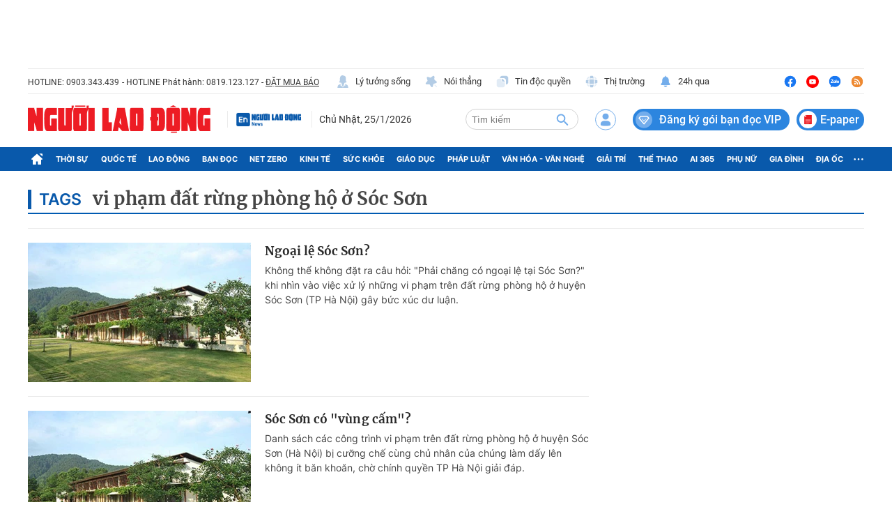

--- FILE ---
content_type: text/html; charset=utf-8
request_url: https://nld.com.vn/vi-pham-dat-rung-phong-ho-o-soc-son.html
body_size: 35389
content:
<!DOCTYPE html>
<html lang="vi">
<head>
    <meta http-equiv="Content-Type" content="text/html; charset=utf-8"/>
    <title>VI PHẠM ĐẤT RỪNG PHÒNG HỘ Ở SÓC SƠN | Tin tuc CẬP NHẬT , vi pham dat rung phong ho o soc son | Báo Người lao động</title>
    <script type="text/javascript">
    window.AviviD = window.AviviD || {settings:{},status:{}}; AviviD.web_id = "nldvn"; AviviD.category_id = "20250318000002"; AviviD.tracking_platform = 'likr'; (function(w,d,s,l,i){w[l]=w[l]||[];w[l].push({'gtm.start': new Date().getTime(),event:'gtm.js'});var f=d.getElementsByTagName(s)[0], j=d.createElement(s),dl=l!='dataLayer'?'&l='+l:'';j.async=true;j.src= 'https://www.googletagmanager.com/gtm.js?id='+i+dl+'&timestamp='+new Date().getTime();f.parentNode.insertBefore(j,f); })(window,document,'script','dataLayer','GTM-W9F4QDN'); (function(w,d,s,l,i){w[l]=w[l]||[];w[l].push({'gtm.start': new Date().getTime(),event:'gtm.js'});var f=d.getElementsByTagName(s)[0], j=d.createElement(s),dl=l!='dataLayer'?'&l='+l:'';j.async=true;j.src= 'https://www.googletagmanager.com/gtm.js?id='+i+dl+'&timestamp='+new Date().getTime();f.parentNode.insertBefore(j,f); })(window,document,'script','dataLayer','GTM-MKB8VFG');
</script>
    <meta name="description" content="VI PHẠM ĐẤT RỪNG PHÒNG HỘ Ở SÓC SƠN - Báo Người Lao Động cập nhật tin tức, hình ảnh, Clip thời sự trong nước, quốc tế Mới &amp; Nóng nhất về chủ đề vi phạm đất rừng phòng hộ ở Sóc Sơn">
    <meta name="keywords" content="vi phạm đất rừng phòng hộ ở Sóc Sơn, vi pham dat rung phong ho o soc son, tin tuc vi pham dat rung phong ho o soc son, tin tức vi phạm đất rừng phòng hộ ở Sóc Sơn">
    <meta name="news_keywords" content="vi phạm đất rừng phòng hộ ở Sóc Sơn, vi pham dat rung phong ho o soc son, tin tuc vi pham dat rung phong ho o soc son, tin tức vi phạm đất rừng phòng hộ ở Sóc Sơn">
    <meta property="og:title" content="vi phạm đất rừng phòng hộ ở Sóc Sơn | Tin tuc CẬP NHẬT , vi pham dat rung phong ho o soc son | Báo Người lao động">
    <meta property="og:description" content="VI PHẠM ĐẤT RỪNG PHÒNG HỘ Ở SÓC SƠN - Báo Người Lao Động cập nhật tin tức, hình ảnh, Clip thời sự trong nước, quốc tế Mới &amp; Nóng nhất về chủ đề vi phạm đất rừng phòng hộ ở Sóc Sơn">
    <meta property="og:type" content="article" />
    <meta property="og:url" content="https://nld.com.vn/vi-pham-dat-rung-phong-ho-o-soc-son.html" />
    <meta property="og:image" content="https://static.mediacdn.vn/nld/web_images/nld1200x630.jpg" />
    <meta property="og:image:type" content="image/jpg" />
    <meta property="og:image:width" content="600" />
    <meta property="og:image:height" content="315" />
    <meta property="twitter:image" content="https://static.mediacdn.vn/nld/web_images/nld1200x630.jpg" />
    <meta property="twitter:card" content="summary_large_image" />
    <link rel="canonical" href="https://nld.com.vn/vi-pham-dat-rung-phong-ho-o-soc-son.html"/>
    <meta prefix="fb: http://ogp.me/ns/fb#" property="fb:app_id" content="1082878705098560" />
    
    
    <meta name="robots" content="max-image-preview:large,index, follow"/>
    <meta name="Language" content="vi"/>
    <meta name="distribution" content="Global"/>
    <meta name="revisit-after" content="1 days"/>
    <meta name="GENERATOR" content="https://nld.com.vn">
    <meta name="RATING" content="GENERAL"/>
    <meta name="site_path" content="https://nld.com.vn">
    <meta name="author" content="NLD.COM.VN">
    <meta property="og:site_name" content="Báo Người Lao Động Online">
    <meta name="copyright" content="Copyright (c) by Báo Người Lao Động – NLD.COM.VN"/>
    <meta http-equiv="x-dns-prefetch-control" content="on"/>
        <link rel="dns-prefetch" href="https://static.mediacdn.vn">
    <link rel="dns-prefetch" href="https://nld.mediacdn.vn">
    <link rel="dns-prefetch" href="https://videothumbs.mediacdn.vn/">
    <link rel="dns-prefetch" href="https://videothumbs-ext.mediacdn.vn/">
    <link rel="shortcut icon" href="https://static.mediacdn.vn/nld/web_images/nld32.png" type="image/png"/>
    <link rel="manifest" href="/manifest.json"/>
    <meta name="apple-mobile-web-app-capable" content="yes">
    <meta name="apple-mobile-web-app-status-bar-style" content="black-translucent">
    <meta name="apple-mobile-web-app-title" content="Báo Người Lao Động">
    <link rel="apple-touch-icon" href="https://static.mediacdn.vn/nld/web_images/nld512.png">
    <meta name="theme-color" content="#0959ab" />
        <script>
        function getMeta(t) { let e = document.getElementsByTagName("meta"); for (let n = 0; n < e.length; n++)if (e[n].getAttribute("name") === t) return e[n].getAttribute("content"); return "" }

        function loadJsAsync(jsLink, callback, callbackEr) {
            const scripts = Array.from(document.getElementsByTagName("script"));
            const existingScript = scripts.find(script => script.src === jsLink);

            if (existingScript) {
                if (typeof callback === "function") callback();
                return;
            }

            const scriptEl = document.createElement("script");
            scriptEl.type = "text/javascript";
            scriptEl.async = true;
            scriptEl.src = jsLink;

            if (typeof callback === "function") {
                scriptEl.onload = callback;
            }

            if (typeof callbackEr === "function") {
                scriptEl.onerror = callbackEr;
            }

            document.head.appendChild(scriptEl);
        }

        function loadCss(t) {
            var e = document.getElementsByTagName("head")[0], s = document.createElement("link");
            s.rel = "stylesheet", s.type = "text/css", s.href = t, s.media = "all", e.appendChild(s)
        }

        var hdUserAgent = getMeta("uc:useragent");
        var isLightHouse = hdUserAgent.includes("not-allow-ads");
        var isNotAllow3rd = hdUserAgent.includes("not-allow-ads");
        var isNotAllowAds = hdUserAgent.includes("not-allow-ads");
        var pageSettings = {
            Domain: "https://nld.com.vn",
            sharefbApiDomain: "https://sharefb.cnnd.vn",
            videoplayer: "https://vcplayer.mediacdn.vn",
            VideoToken: "[base64]",
            commentSiteName: "nld",
            DomainUtils: "https://utils3.cnnd.vn",
            imageDomain: "https://nld.mediacdn.vn",
            DomainApiVote: "https://eth.cnnd.vn",
            allowAds: true && !isLightHouse,
            allow3rd: true && !isLightHouse,
            DomainUtils2: "https://util8.cnnd.vn",
            DOMAIN_API_NAME_SPACE:'nld',
            sDomain:"https://util8.cnnd.vn/api",
            DomainSport5: "https://eth.cnnd.vn",
            
            ajaxDomain: "https://comment.nld.com.vn",
            domainIdNld:  "https://ids4nld1.nld.com.vn",
            domainIdNldApi:  "https://ids4nld3.cnnd.vn",
            // domainIdNld:  "https://ids4nld1.nld.com.vn",
            // domainIdNldApi:  "https://ids4nld3.cnnd.vn",
            paymentLive:  "1",
            DomainApiComment: "https://eth1.cnnd.vn",
            apiUtilities: "https://util8.cnnd.vn",
            apiSignal: 'https://signalr6.cnnd.vn'
        }
        var SDomain = pageSettings.ajaxDomain;
    </script>
<style>
    /* các trang khác chỉ xám header */
    /* .header__top,
    .header__middle,
    .header__nav {
        -webkit-filter: grayscale(100%);
        -moz-filter: grayscale(100%);
        filter: grayscale(100%);
    } */

    /* mob */
    /* .headanimation {
        -webkit-filter: grayscale(100%);
        -moz-filter: grayscale(100%);
        filter: grayscale(100%);
    } */
</style>

<script>
    window.addEventListener('DOMContentLoaded', (event) => {
        function setCssXam() {
            let checkHome = document.getElementById('home-xam');
            let bodyEl = document.body;

            let currentTime = new Date();
            var startTime = new Date('2025/05/24 00:00');
            var endTime = new Date('2025/05/26 00:00');

            // trong khoảng 25/07 - 26/07
            if (window.location.hostname == "nld.com.vn") {
                if (startTime <= currentTime && currentTime <= endTime) {
                    if (checkHome !== null) {
                        bodyEl.classList.add("xam-all");
                        bodyEl.classList.add("xam-header");
                        let styleElement = document.createElement('style');

                        styleElement.textContent = `
                            html {
                                -webkit-filter: grayscale(100%);
                                -moz-filter: grayscale(100%);
                                filter: grayscale(100%);
                            }
                        `;
                        document.head.appendChild(styleElement);
                    }
                // else {
                //     bodyEl.classList.add("xam-header");
                // }
                }
            } else {
                if (currentTime <= endTime) {
                     if (checkHome !== null) {
                        bodyEl.classList.add("xam-all");
                        let styleElement = document.createElement('style');

                        styleElement.textContent = `
                            html {
                                -webkit-filter: grayscale(100%);
                                -moz-filter: grayscale(100%);
                                filter: grayscale(100%);
                            }
                        `;
                        document.head.appendChild(styleElement);
                    }
                }
            }
            

            // trước ngày 25/07
            // if (currentTime < startTime) {
            //     bodyEl.classList.add("xam-header");
            // }
        }
        setCssXam();
    });
</script>
        <link href="https://static.mediacdn.vn/nld.com.vn/web_css/20240913/nld.list.min.css?v7" rel="stylesheet">

    <style>
        .date-cate-lable {
            color: #0959ab;
            font: 600 23px/normal Inter;
            line-height: 16px;
            padding-left: 11px;
            padding-right: 10px;
            text-transform: none;
            border-left: 5px solid #0959ab;
        }
        .layout__breadcrumb2 .box-breadcrumb-name .cate-name{
            font-family: Merriweather;
            font-size: 26px;
            font-style: normal;
            font-weight: 700;
            line-height: 40px;
        }
    </style>
            <script type="application/ld+json">
{
    "@context" : "http://schema.org",
    "@type": "WebSite",
    "name":"vi phạm đất rừng phòng hộ ở Sóc Sơn",
    "alternateName": "",
    "url":"https://nld.com.vn/vi-pham-dat-rung-phong-ho-o-soc-son.html"
}
</script>
<!-- GOOGLE BREADCRUMB STRUCTURED DATA -->
<script type="application/ld+json">
{
"@context": "http://schema.org",
"@type": "BreadcrumbList",
"itemListElement": [
    {
        "@type": "ListItem",
        "position": 1,
        "item": {
            "@id": "https://nld.com.vn",
            "name": "Trang chủ"
        }
    },{
        "@type": "ListItem",
        "position": 2,
        "item": {
            "@id": "https://nld.com.vn/vi-pham-dat-rung-phong-ho-o-soc-son.html",
            "name": "vi phạm đất rừng phòng hộ ở Sóc Sơn "
        }
    }
]
}
</script>
<script type="application/ld+json">
        {
        "@context": "http://schema.org",
        "@type": "Organization",
        "name":"Báo Người Lao Động Online",
        "url": "https://nld.com.vn",
         "logo": "https://static.mediacdn.vn/nld/web_images/nld32.png",
        "email": "mailto: mailto:toasoan@nld.com.vn",
        "sameAs":[
                "https://www.facebook.com/nguoilaodong"
                    ,"https://www.youtube.com/channel/UCzkyOx_0O1pGOqHiUMOe2KQ"
                ],
    "contactPoint": [{
        "@type": "ContactPoint",
        "telephone": "+842839306262",
        "contactType": "customer service"
        }],
        "address": {
            "@type": "PostalAddress",
            "addressLocality": "Quận 3",
            "addressRegion": "TPHCM",
            "addressCountry": "Việt Nam",
            "postalCode":"700000",
            "streetAddress": "127 Võ Văn Tần"
            }
        }
    </script>
<script type="text/javascript">
    var _ADM_Channel = '%2ftag%2fvi-pham-dat-rung-phong-ho-o-soc-son%2f';
</script>




        <script>
    if (pageSettings.allow3rd) {
        loadJsAsync("https://media1.admicro.vn/core/adm_tracking.js");
    }
    if (pageSettings.allow3rd) {
        (function () {
            var img = new Image();
            var pt = (document.location.protocol == "https:" ? "https:" : "http:");
            img.src = pt + '//lg1.logging.admicro.vn/ftest?url=' + encodeURIComponent(document.URL);
            var img1 = new Image();
            img1.src = pt + '//amcdn.vn/ftest?url=' + encodeURIComponent(document.URL);
        })();
        (function(a, b, d, c, e) { a[c] = a[c] || [];
            a[c].push({ "atm.start": (new Date).getTime(), event: "atm.js" });
            a = b.getElementsByTagName(d)[0]; b = b.createElement(d); b.async = !0;
            b.src = "//deqik.com/tag/corejs/" + e + ".js"; a.parentNode.insertBefore(b, a)
        })(window, document, "script", "atmDataLayer", "ATMDLI290OGLR");
    }
</script>
    <!-- Global site tag (gtag.js) - Google Analytics -->
<script>
    var page_title = document.title;
    var tracked_url = window.location.pathname + window.location.search + window.location.hash;
        if (pageSettings.allow3rd) {
        if (pageSettings.allow3rd) {
            loadJsAsync("https://www.googletagmanager.com/gtag/js?id=UA-4263013-16");
            loadJsAsync("https://www.googletagmanager.com/gtag/js?id=G-9ST72G8Y5E");
        }
        window.dataLayer = window.dataLayer || [];
        function gtag(){dataLayer.push(arguments);}
        gtag('js', new Date());

        gtag('config', 'UA-4263013-16', {
            'page_title' : page_title,
            'page_location': pageSettings.Domain + tracked_url,
            'page_path': tracked_url
        });

        gtag('config', 'G-9ST72G8Y5E', {
            'page_title' : page_title,
            'page_location': pageSettings.Domain + tracked_url,
            'page_path': tracked_url
        });
    }
</script>

    <script>
        var arfAsync = arfAsync || [];
        if (pageSettings.allow3rd) {
            //adBlock Firefox
            loadJsAsync('https://static.amcdn.vn/tka/cdn.js');
            function callbackErArf() {
                window.arferrorload = true;
            }
            loadJsAsync('https://media1.admicro.vn/cms/Arf.min.js',"", callbackEr = callbackErArf);
        }
    </script>

    <style>
        .banner-top {min-height: 90px;}  .header__mega-menu {z-index: 9999;}  .m-90 {min-height: 90px;}
        .bor-ad {border-bottom: 1px solid #EBEBEB;padding-bottom: 20px;margin-bottom: 20px;}
        .box-category[data-layout="13"] .box-category-top .box-category-menu .box-category-menu-item {margin-left: 8px;}
        .box_weather {z-index: 99999;}
        .box-category-item .box-category-link-title[data-newstype="8"]:before {content: '' !important;width: 42px !important;display: inline-block !important;margin-right: 8px !important;background: url(https://static.mediacdn.vn/nld.com.vn/images/livev122.png) no-repeat !important;background-size: contain !important;height: 18px !important; filter: contrast(1000%) !important;margin-bottom: -4px !important; position: unset !important;
            left: unset !important;
            top: unset !important;
            border-radius: unset !important;}
            .home__ns-vietlo .box-content .box1 .list-value .item:last-child {
                color: #faa61a;
                border-color: #faa61a;
                position: relative;
            }
            .home__ns-vietlo .box-content .box1 .list-value .item:last-child:before {
                content: '|';
                position: absolute;
                left: -8px;
                color: #333;
            }
            a.item-st.fb.sendsocial {
                background: #1877f2;
                color: #fff;
                cursor: pointer;
                font-family: Helvetica,Arial,sans-serif;
                -webkit-font-smoothing: antialiased;
                margin: 0;
                position: relative;
                -webkit-user-select: none;
                white-space: nowrap;
                font-size: 11px;
                padding: 0 6px;
                border-radius: 4px;
                font-weight: 700;
                display: inline-block;
            }
            a.item-st.fb.sendsocial.big {
                font-size: 13px;
                padding: 4px 10px;
            }
        .box-category[data-layout="8"] .box-category-middle .box-category-item .box-category-link-title,
        .box-category[data-layout="2"] .box-category-middle .box-category-item .box-category-link-title,
        .box-category[data-layout="1"] .box-category-middle .box-category-item .box-category-link-title{
            max-height: inherit;
        }
      .box-banner-mv img {
          border-radius: none;
      }
    </style>
    <style>
    @media (max-width: 1124px) {
        body{
            max-width: 100%;
            min-width: inherit;
        }
        .header__top-flex{
            flex-wrap: wrap;
            gap: 16px;
        }
        .header__top-hl{width: 100%;}
        .header__top-list{
            margin-left: 0;
        }
        .header__top-list .item:first-child{margin-left: 0;}
        .header__n-flex .nav-link{
            white-space: nowrap;
            padding: 0 6px;
        }
        .header__n-flex{
            overflow: auto;
        }
        .header__n-flex::-webkit-scrollbar{width: 0; height: 0;}
        .header__revip{font-size: 14px;}
        .header__middle-other{display: none;}

        .box-category[data-layout="1"] .box-category-middle{
            grid-gap: 30px 16px;
            grid-template-columns: 1fr 1fr;
        }
        .box-category[data-layout="1"] .box-category-middle .box-category-item:first-child{
            grid-column: 1/3;
        }
        .home__fmain {
            width: calc(100% - 320px);
        }
        .home__fsub {
            width: 300px;
            margin-left: 20px;
        }
        #box-test-stream .box-category-item-layout{
            flex-wrap: wrap;
            gap: 16px;
        }
        #box-test-stream .box-category-item-layout .box-category-link-with-avatar{
            width: 100% !important;
            margin-right: 0 !important;
        }
        .box-category[data-layout="6"] .box-category-middle .box-category-item .box-category-item-layout .box-category-content{
            width: 100%;
        }
        .box-category[data-layout="6"] .box-category-middle .box-category-item[data-type="2"] .box-category-content .box-content-bot .box-bot-item .box-bot-content{
            width: 100%;
        }
        .box-category[data-layout="6"] .box-category-middle .box-category-item[data-type="2"] .box-category-content .box-content-bot .box-bot-item .box-bot-link-with-avatar{display: none;}
        .home__ns-vietlo .box-content .list-value .item{margin-right: 8px;}
        .box-category[data-layout="15"] .box-category-middle{
            grid-template-columns: 50% 1fr 1fr 1fr;
            grid-gap: 10px;
        }
        .box-category[data-layout="16"] .box-category-middle{flex-wrap: wrap;}
        .box-category[data-layout="16"] .box-category-middle .box-content-main{width: 100%;}
        .box-category[data-layout="16"] .box-category-middle .box-content-sub{
            width: 100%;
            margin-top: 30px;
            padding-left: 0;
            margin-left: 0;
            border-left: none;
        }
        .box-category[data-layout="16"] .box-category-middle .box-category-item{
            display: flex;
            flex-wrap: wrap;
        }
        .box-category[data-layout="16"] .box-category-middle .box-category-item h2{
            width: 100%;
        }
        .box-category[data-layout="16"] .box-category-middle .box-category-item .box-category-link-with-avatar{
            width: 160px;
            margin-bottom: 0;
        }
        .box-category[data-layout="16"] .box-category-middle .box-category-item .box-category-content{
            width: calc(100% - 160px);
            padding-left: 10px;
        }

        .box-category[data-layout="19"] .box-category-middle .box-category-item:first-child .box-category-link-with-avatar{
            width: 50%;
        }
        .box-category[data-layout="19"] .box-category-middle .box-category-item:first-child .box-category-content{
            width: 50%;
        }
        .list__news-sub{
            width: 300px;
            margin-left: 20px;
        }
        .list__news-main {
            width: calc(100% - 320px);
        }
        .detail__sticky{
            width: 72px;
            margin-right: 20px;
        }

        .detail__main{
            width: calc(100% - 72px);
        }
        .detail__cmain-sub{margin-left: 20px;}
        .detail__cmain-main {
            width: calc(100% - 320px);
        }
        .detail__news-sub{margin-left: 20px;}
        .detail__news-main {
            width: calc(100% - 320px);
        }
        #nld_detail_readmore{max-width: 100%;}
        #nld_detail_dungbolo{max-width: 100%;}

        .footer__nav{
            padding-bottom: 0;
            overflow: auto;
            gap: 10px;
        }


        .detail__image-content{
            max-width: 100%;
            margin-left: 0;
        }
        .detail-container-full .VCSortableInPreviewMode.alignCenterOverflow{
            max-width: 100%;
            margin: 0;
        }
        .layout__breadcrumb .box-breadcrumb{
            flex-wrap: wrap;
            gap: 16px;
        }
        .footer__nav .nav-link{white-space: nowrap;}
    }

    @media (max-width: 820px) {
        .home__fv{padding: 30px 16px;}
        .box-make-sticky{
            max-width: 100%;
            width: 544px !important;
        }
        .header__logo{
            width: 240px;
        }
        .detail__sticky{

            margin-right: 0px;
        }
        .header__logo img{height: auto;}
        .header__mid-right .nocation,.header__user,.header__search{margin-right: 10px;}
        .header__search{width: 132px;}
        .box-category[data-layout="2"] .box-category-middle .box-category-item{padding: 0 10px;}
        .box-category[data-layout="2"] .box-category-middle .box-category-item .box-category-link-title{
            font-size: 14px;
            line-height: 1.4;
        }
        .box-category[data-layout="2"] .box-category-middle .box-category-item .box-category-sapo{font-size: 13px;}
        .box-category[data-layout="6"] .box-category-middle .box-category-item .box-category-item-layout{
            flex-wrap: wrap;
            gap: 16px;
        }
        .home__news-sub{
            width: 560px;
            margin-left: 15px;
            padding-left: 15px;
        }
        .home__news-main{
            width: calc(100% - 575px);
        }
        .home__ns-vietlo .box-content .list-value .item{
            margin-right: 6px;
        }
        .box-category[data-layout="15"] .box-category-middle .box-category-item .box-category-link-title{
            font-size: 12px;
        }
        .box-category[data-layout="16"] .box-category-middle .box-content-main .box-category-item:first-child .box-category-link-with-avatar{
            width: 50%;
            margin-bottom: 0;
        }
        .box-category[data-layout="16"] .box-category-middle .box-content-main .box-category-item:first-child .box-category-content{
            width: 50%;
        }
        .box-category[data-layout="16"] .box-category-middle .box-content-main{
            grid-template-columns: 1fr;

        }
        .box-category[data-layout="16"] .box-category-middle .box-content-main .box-category-item:first-child{
            margin-bottom: 20px;
        }
        .box-category[data-layout="12"] .box-category-top .box-category-menu .box-category-menu-item{
            white-space: nowrap;
        }
        .box-category[data-layout="12"] .box-category-middle .box-content-main .box-category-item .box-category-link-title{
            font-size: 13px;
        }
        .box-category[data-layout="16"] .box-category-top .box-category-menu .box-category-menu-item{
            margin-left: 7px;
            font-size: 12px;
        }

        .box-category[data-layout="18"] .box-category-top{
            flex-wrap: wrap;
            gap: 10px;
        }
        .box-category[data-layout="18"] .box-category-top .title-category{
            width: 100%;
        }
        .box-category[data-layout="19"] .box-category-middle .box-category-item:first-child .box-category-link-with-avatar{
            width: 100%;
        }
        .box-category[data-layout="19"] .box-category-middle .box-category-item:first-child .box-category-content{
            width: 100%;
        }
        .box-category[data-layout="19"] .box-category-middle .box-category-item:first-child{
            flex-wrap: wrap;

        }
        .list__focus-sub{margin-left: 20px;}
        .list__focus-main {
            width: calc(100% - 320px);
        }
        .box-category[data-layout="20"] .box-category-middle .box-category-item .box-category-link-with-avatar{width: 220px;}
        .box-category[data-layout="19"] .box-category-middle .box-category-item .box-category-link-title{
            font-size: 14px;
        }
        .box-breadcrumb-sub{margin-left: auto;}
        .layout__breadcrumb .box-breadcrumb-sub a{
            font-size: 14px;
            margin-left: 12px;
        }
        #nld_detail_readmore .box-category[data-layout="20"] .box-category-middle .box-category-item .box-category-link-with-avatar{width: 220px !important;}
        #nld_detail_dungbolo .box-category[data-layout="27"] .box-category-middle .box-category-item .box-category-link-title{
            font-size: 14px !important;
        }
        .box-category[data-layout="27"] .box-category-middle .box-category-item .box-category-link-title{font-size: 14px;}
        .detail__cmain-main .social-top,.box-category[data-layout="27"] .box-category-top{
            flex-wrap: wrap;
            gap: 16px;
        }
        .box-category[data-layout="26"] .box-category-middle .box-category-item:first-child .box-category-link-with-avatar{
            width: 150px;
        }
        .box-category[data-layout="26"] .box-category-middle .box-category-item:first-child .box-category-content {
            width: calc(100% - 150px);
        }
    }

    .header__middle-other .logo-elsh {
        padding-right: 10px;
        margin-right: 10px;
        border-right: 1px solid var(--stroke-01, #ebebeb);
    }

    .header__middle-other .logo-elsh img {
        width: 100px;
    }
</style>
</head>
<body >
<div class="banner-top">
    <zone id="lmdnovit"></zone>
        <script>
            if (pageSettings.allow3rd) arfAsync.push("lmdnovit");
        </script>
    </div>
    <style>
    .header__revip.paperheader {
        padding-right: 4px;
        margin-left: 10px;
    }

    .header__revip.paperheader .icon {
        margin: 0;
    }

    .header__revip.paperheader .txt {
        position: relative;
        top: 3px;
        margin-left: 5px;
        font-size: 16px;
        padding-right: 3px;
    }

.header__logo.logotet {
    width: 286px;
    position: relative;
    height: 40px;
}

.header__logo.logotet:before {
    background: url(https://static.mediacdn.vn/nld.com.vn/images/nld_logotet2026.png);
    content: "";
    width: 100%;
    height: 66px;
    display: block;
    background-size: 100%;
    position: absolute;
    top: -16px;
}

.header__logo.logotet img {
    display: none;
}
</style>
<header class="header">
    <div class="header__layout">
        <div class="header__top">
            <div class="container">
                <div class="header__top-flex">
                    <div class="header__top-hl">
                        <span class="tex">HOTLINE: 0903.343.439</span>
                        <span class="tex">- HOTLINE Phát hành: 0819.123.127 - </span>
                        <a href="/dat-bao.htm" class="tex under" title="ĐẶT MUA BÁO">ĐẶT MUA BÁO</a>
                    </div>
                    <div class="header__top-list">
                        
                        
                        
                        
                        
                        
                        <a href="/ly-tuong-song.htm" title="Lý tưởng sống" class="item">
                            <span class="icon">
                                <img src="https://static.mediacdn.vn/nld.com.vn/image/ic-lts-pc.svg" alt="icon" width="20"
                                    height="20">
                            </span>
                            Lý tưởng sống
                        </a>
                        <a href="/noi-thang.htm" title="Nói thẳng" class="item">
                            <span class="icon">
                                <img src="https://static.mediacdn.vn/nld.com.vn/image/ic-noi-thang-pc.svg" alt="icon" width="20"
                                    height="20">

                            </span>
                            Nói thẳng
                        </a>
                        <a href="/doc-quyen.htm" title="Tin độc quyền" class="item">
                            <span class="icon">

                                <img src="https://static.mediacdn.vn/nld.com.vn/image/ic-tin-dq.svg" alt="icon" width="20"
                                    height="20">
                            </span>
                            Tin độc quyền
                        </a>
                        <a href="https://thitruong.nld.com.vn/" title="Thị trường" target="_blank" rel="nofollow"
                            class="item">
                            <span class="icon">
                                <img src="https://static.mediacdn.vn/nld.com.vn/image/ic-thi-truong.svg" alt="icon" width="20"
                                    height="20">

                            </span>
                            Thị trường
                        </a>
                        <a href="/tin-24h.htm" class="item" title="24h qua">
                            <span class="icon">
                                <img src="https://static.mediacdn.vn/nld.com.vn/images/icon-24h.svg" alt="icon" width="20" height="20">
                            </span>
                            24h qua
                        </a>
                    </div>
                    <div class="header__top-social">
                        <a href="https://www.facebook.com/nguoilaodong" rel="nofollow" target="_blank" title="Facebook"
                            class="item">
                            <img src="https://static.mediacdn.vn/nld.com.vn/image/ic-fb-top-pc.svg" alt="Facebook" width="20"
                                height="20">
                        </a>
                        <a href="https://www.youtube.com/channel/UCzkyOx_0O1pGOqHiUMOe2KQ?sub_confirmation=1"
                            title="Youtube" target="_blank" rel="nofollow" class="item">
                            <img src="https://static.mediacdn.vn/nld.com.vn/image/ic-yt-top-pc.svg" alt="Youtube" width="20"
                                height="20">
                        </a>
                        <a href="https://zalo.me/4417973660626754335" target="_blank" rel="nofollow" class="item"
                            title="Zalo">
                            <img src="https://static.mediacdn.vn/nld.com.vn/image/icon-zalo-top-pc.svg" alt="Zalo" width="20"
                                height="20">
                        </a>
                        <a href="/rss.htm" class="item" title="Rss">
                            <img src="https://static.mediacdn.vn/nld.com.vn/image/ic-rss-top-pc.svg" alt="Rss" width="20"
                                height="20">
                        </a>
                    </div>
                </div>
            </div>
        </div>
        <div class="header__middle">
            <div class="container">
                <div class="header__middle-flex">
                                            <a href="/" class="header__logo" title="Báo Người Lao Động: Tin tức mới nhất 24h, tin nhanh, nóng nhất">
                            <img src="https://static.mediacdn.vn/nld.com.vn/image/logo-nld.png" alt="Báo Người Lao Động: Tin tức mới nhất 24h, tin nhanh, nóng nhất" class="logo-img" width="262" height="40">
                        </a>
                    

                    <div class="header__middle-other">
                        <h2 class="logo-elsh">
                            <a href="/nguoi-lao-dong-news.htm" title="Người lao động News">
                                <img src="https://static.mediacdn.vn/nld.com.vn/image/Logoenglish.png" alt="Người lao động News">
                            </a>
                        </h2>
                        <div class="time datetimenow" style="min-width: 123px;"></div>
                        
                    </div>
                    <div class="header__mid-right">
                        
                        <div class="header__search box-search">
                            <input class="btn-search txt-search" placeholder="Tìm kiếm" id="txt-search" />
                            <a class="btn-submit btn-search-a" aria-label="btn-search" href="javascript:;"
                                rel="nofollow">
                                <img src="https://static.mediacdn.vn/nld.com.vn/image/icon-search1.svg?v4" alt="Tìm kiếm" width="22"
                                    height="23">
                            </a>
                        </div>
                        <div class="loginform">
                            <a class="header__user" href="javascript:;" rel="nofollow" id="head_login"
                                title="Đăng nhập" data-atc="login">
                                <img src="https://static.mediacdn.vn/nld.com.vn/image/icon-user-login.svg" alt="Đăng nhập" width="30"
                                    height="31">
                            </a>
                            <div class="h_login" id="head_islogin" style="display: none;">
                                <div class="h_name">
                                    <a href="/thong-tin-tai-khoan.htm" title="Thông tin tài khoản" data-gift="icon">
                                        <img class="logousertop"
                                            src="https://static.mediacdn.vn/nld/images/userdefaultlogin_v2.svg"
                                            alt="icon">
                                    </a>


                                    <div class="forminfotop">
                                        <div class="notifyheader" data-atc="hidewithlogin">
                                            <div class="notifymain">
                                                <div class="closenotifyheader">
                                                    <img src="https://static.mediacdn.vn/nld.com.vn/image/closenotifyheader.svg"
                                                        alt="Đóng">
                                                </div>
                                                <p class="ntf_quote">Bạn chưa đăng nhập. Hãy đăng nhập để đồng bộ gói
                                                    dịch vụ vào tài khoản của bạn</p>
                                                <p class="ntf_descript">Bạn vừa nạp <span
                                                        data-orderinfo="price"></span>đ
                                                    để mua gói dich vụ. Để an toàn hơn, NLĐ khuyến nghị bạn đăng ký tài
                                                    khoản hoặc đăng nhập ngay để đồng bộ gói dịch vụ vào tài khoản
                                                </p>
                                                <div class="isnotlogin" data-atc="hidewithlogin">
                                                    <a data-atc="register" href="javascript:;" rel="nofollow"
                                                        title="Đăng ký">
                                                        <img src="https://static.mediacdn.vn/nld.com.vn/image/isnotlogin.svg"
                                                            alt="icon" width="40" height="40"
                                                            class="img-header">
                                                        <span>Đăng ký tài khoản</span>
                                                    </a>
                                                    Hoặc

                                                    <div data-atc="login">
                                                        <img src="https://static.mediacdn.vn/nld.com.vn/image/notifymain-login.svg"
                                                            alt="icon" width="40" height="40"
                                                            class="img-header">
                                                        <span>Đăng nhập ngay</span>
                                                    </div>
                                                </div>
                                            </div>
                                        </div>
                                    </div>
                                </div>
                                <div class="logininfo">
                                    <div class="u_name">
                                        <img data-uinfo="avatar"
                                            src="https://static.mediacdn.vn/nld/images/userdefaultlogin_v2.svg"
                                            alt="thông tin tài khoản">
                                        <a href="/thong-tin-tai-khoan/tong-quan.htm" title="thông tin tài khoản"
                                            id="head_u_name"></a>
                                    </div>
                                    <ul>
                                        <li>
                                            <a href="/thong-tin-tai-khoan/tong-quan.htm" title="Tổng quan">Tổng
                                                quan</a>
                                        </li>
                                        <li>
                                            <a href="/thong-tin-tai-khoan.htm" title="Thông tin tài khoản">Thông tin
                                                tài
                                                khoản</a>
                                        </li>
                                        <li data-atc="renewpay">
                                            <a href="javascript:;" rel="nofollow" title="Gia hạn gói VIP">Gia hạn gói
                                                VIP</a>
                                        </li>
                                        <li>
                                            <a href="/thong-tin-tai-khoan/quan-ly-qua-tang.htm"
                                                title="Quản lý quà tặng" data-gift="count">Quản lý quà tặng</a>
                                        </li>
                                        <li>
                                            <a href="/thong-tin-tai-khoan/lich-su-giao-dich.htm"
                                                title="Lịch sử giao dịch">Lịch
                                                sử giao dịch</a>
                                        </li>
                                        <li>
                                            <a href="javascript:;" id="head_logout" title="Đăng xuất">Đăng xuất</a>
                                        </li>
                                    </ul>
                                </div>
                            </div>
                        </div>
                        <a href="/dang-ky-danh-cho-ban-doc-vip.htm" class="header__revip userexpire"
                            title="Đăng ký gói bạn đọc VIP">
                            <span class="icon">
                                <img src="https://static.mediacdn.vn/nld.com.vn/image/icon-doc-vip.svg" alt="icon" width="24"
                                    height="25">
                            </span>
                            <span data-uinfo="expiredDate">Đăng ký gói bạn đọc VIP</span>
                        </a>
                        <a href="/e-paper.htm" class="header__revip paperheader" title="Mua gói đọc báo">
                            <span class="icon">
                                <svg width="25" height="25" viewBox="0 0 40 40" fill="none"
                                    xmlns="http://www.w3.org/2000/svg">
                                    <rect width="40" height="40" rx="20" fill="white"></rect>
                                    <g clip-path="url(#clip0_565_485)">
                                        <path
                                            d="M15.8281 9.5H27C27.8284 9.5 28.5 10.1716 28.5 11V29C28.5 29.8284 27.8284 30.5 27 30.5H13C12.1716 30.5 11.5 29.8284 11.5 29V13.8281C11.5001 13.4304 11.6582 13.0488 11.9395 12.7676L14.7676 9.93945C15.0488 9.65822 15.4304 9.50008 15.8281 9.5Z"
                                            fill="#EA1A20" stroke="#EA1A20"></path>
                                        <rect x="14" y="19" width="12" height="1" rx="0.5"
                                            fill="#FFBCBE"></rect>
                                        <rect x="14" y="21" width="12" height="1" rx="0.5"
                                            fill="#FFBCBE"></rect>
                                        <rect x="14" y="23" width="12" height="1" rx="0.5"
                                            fill="#FFBCBE"></rect>
                                        <rect x="14" y="25" width="12" height="1" rx="0.5"
                                            fill="#FFBCBE"></rect>
                                        <rect x="14" y="27" width="8" height="1" rx="0.5"
                                            fill="#FFBCBE"></rect>
                                        <path d="M13.5 12L15.5 10V13.5H12L13.5 12Z" fill="white"></path>
                                    </g>
                                    <defs>
                                        <clipPath id="clip0_565_485">
                                            <rect width="18" height="22" fill="white"
                                                transform="translate(11 9)"></rect>
                                        </clipPath>
                                    </defs>
                                </svg>

                                <span class="txt">E-paper</span>
                            </span>

                        </a>
                    </div>
                </div>
            </div>
        </div>
        <div class="header__bottom">
            <div class="header__nav">
                <div class="container">
                    <div class="header__n-flex header__set_nav">
                        <a href="/" class="nav-link" title="Trang chủ">
                            <svg width="20" height="20" viewBox="0 0 20 20" fill="none"
                                xmlns="http://www.w3.org/2000/svg">
                                <path
                                    d="M17.7313 9.48406L10.5526 2.9429C10.2375 2.65574 9.76235 2.65577 9.44738 2.94287L2.26869 9.48409C2.01628 9.71409 1.93291 10.0685 2.05622 10.3869C2.17956 10.7053 2.47987 10.911 2.82134 10.911H3.9679V17.4648C3.9679 17.7246 4.17859 17.9353 4.43843 17.9353H8.37323C8.63307 17.9353 8.84376 17.7246 8.84376 17.4648V13.4855H11.1563V17.4648C11.1563 17.7246 11.367 17.9353 11.6268 17.9353H15.5615C15.8213 17.9353 16.032 17.7247 16.032 17.4648V10.911H17.1788C17.5202 10.911 17.8205 10.7052 17.9439 10.3869C18.067 10.0684 17.9837 9.71409 17.7313 9.48406Z"
                                    fill="white"></path>
                                <path
                                    d="M17.3875 2.33057H13.4375L17.9756 6.29351V2.89539C17.9756 2.58346 17.7123 2.33057 17.3875 2.33057Z"
                                    fill="white"></path>
                            </svg>
                        </a>
                        <a href="/thoi-su.htm" class="nav-link" title="Thời sự">Thời sự</a>
                        <a href="/quoc-te.htm" class="nav-link" title="Quốc tế">Quốc tế</a>
                        <a href="/lao-dong.htm" class="nav-link" title="Lao động">Lao động</a>
                        <a href="/ban-doc.htm" class="nav-link" title="Bạn đọc">Bạn đọc</a>
                        <a href="/net-zero.htm" class="nav-link" title="Net Zero">Net Zero</a>
                        <a href="/kinh-te.htm" class="nav-link" title="Kinh tế">Kinh tế</a>
                        <a href="/suc-khoe.htm" class="nav-link" title="Sức khỏe">Sức khỏe</a>
                        <a href="/giao-duc-khoa-hoc.htm" class="nav-link" title="Giáo dục">Giáo dục</a>
                        <a href="/phap-luat.htm" class="nav-link" title="Pháp luật">Pháp luật</a>
                        <a href="/van-hoa-van-nghe.htm" class="nav-link" title="Văn hóa - Văn nghệ">Văn hóa - Văn
                            nghệ</a>
                        <a href="/giai-tri.htm" class="nav-link" title="Giải trí">Giải trí</a>
                        <a href="/the-thao.htm" class="nav-link" title="Thể thao">Thể thao</a>
                        <a href="/ai-365.htm" class="nav-link" title="AI 365">AI 365</a>
                        
                        <a href="https://phunu.nld.com.vn/" class="nav-link" target="_blank" rel="nofollow"
                            title="Phụ nữ">Phụ nữ</a>
                        <a href="/gia-dinh.htm" class="nav-link" title="Gia đình">Gia đình</a>
                        <a href="https://diaoc.nld.com.vn" class="nav-link" title="Địa ốc" target="_blank"
                            rel="nofollow">Địa ốc</a>
                        <div class="btn-menu">
                            <span class="icon-bar">
                                <svg width="16" height="17" viewBox="0 0 16 17" fill="none"
                                    xmlns="http://www.w3.org/2000/svg">
                                    <circle cx="2.66668" cy="8.33171" r="1.33333"
                                        transform="rotate(-90 2.66668 8.33171)" fill="white"></circle>
                                    <circle cx="8.00002" cy="8.33171" r="1.33333"
                                        transform="rotate(-90 8.00002 8.33171)" fill="white"></circle>
                                    <ellipse cx="13.3333" cy="8.33171" rx="1.33333" ry="1.33333"
                                        transform="rotate(-90 13.3333 8.33171)" fill="white"></ellipse>
                                </svg>
                            </span>
                            <span class="icon-close">
                                <svg width="16" height="17" viewBox="0 0 16 17" fill="none"
                                    xmlns="http://www.w3.org/2000/svg">
                                    <path fill-rule="evenodd" clip-rule="evenodd"
                                        d="M4.72383 5.1562C4.98418 4.89585 5.40629 4.89585 5.66664 5.1562L11 10.4895C11.2603 10.7499 11.2603 11.172 11 11.4323C10.7396 11.6927 10.3175 11.6927 10.0572 11.4323L4.72383 6.09901C4.46348 5.83866 4.46348 5.41655 4.72383 5.1562Z"
                                        fill="white"></path>
                                    <path fill-rule="evenodd" clip-rule="evenodd"
                                        d="M10.8938 5.1562C10.6335 4.89585 10.2114 4.89585 9.95104 5.1562L4.61771 10.4895C4.35736 10.7499 4.35736 11.172 4.61771 11.4323C4.87806 11.6927 5.30017 11.6927 5.56052 11.4323L10.8938 6.09901C11.1542 5.83866 11.1542 5.41655 10.8938 5.1562Z"
                                        fill="white"></path>
                                </svg>
                            </span>
                        </div>
                    </div>
                </div>
            </div>
            <div class="header__mega-menu">
                <div class="header__mega-scroll">
                    <div class="container">
                        <div class="header__mm-flex">
                            <div class="header__mm-cate" data-marked-zoneid="nld_menu_b1">
    <div class="box">
        <a href="/thoi-su.htm" class="title" title="Thời sự">Thời sự</a>
        <div class="list">
            <a href="/thoi-su/chinh-tri.htm" class="item" title="Chính trị">Chính trị</a>
            <a href="/thoi-su/xa-hoi.htm" class="item" title="Xã hội">Xã hội</a>
            <a href="/thoi-su/do-thi.htm" class="item" title="Đô thị">Đô thị</a>
        </div>
    </div>
    <div class="box">
        <a href="/quoc-te.htm" class="title" title="Quốc tế">Quốc tế</a>
        <div class="list">
            <a href="/quoc-te/nguoi-viet-do-day.htm" class="item" title="Người Việt đó đây">Người Việt đó đây</a>
            <a href="/quoc-te/hay-la.htm" class="item" title="Hay - lạ">Hay - lạ</a>
            <a href="/quoc-te/van-de-nong.htm" class="item" title="Vấn đề nóng">Vấn đề nóng</a>
            <a href="/quoc-te/ho-so.htm" class="item" title="Hồ sơ">Hồ sơ</a>
            <a href="/quoc-te/quan-su-quoc-phong.htm" class="item" title="Quân sự - Quốc phòng">Quân sự - Quốc phòng</a>
        </div>
        <a href="javascript:;" class="view-more" title="xem thêm">xem thêm</a>
    </div>
    <div class="box">
        <a href="/lao-dong.htm" class="title" title="Lao động">Lao động</a>
        <div class="list">
            <a href="/lao-dong/cong-doan-cong-nhan.htm" class="item" title="Công đoàn - Công nhân">Công đoàn - Công nhân</a>
            <a href="/lao-dong/viec-lam.htm" class="item" title="Việc làm">Việc làm</a>
            <a href="/lao-dong/an-sinh-xa-hoi.htm" class="item" title="An sinh xã hội">An sinh xã hội</a>
            <a href="/lao-dong/chinh-sach.htm" class="item" title="Chính sách">Chính sách</a>
            <a href="/lao-dong/xuat-khau-lao-dong.htm" class="item" title="Xuất khẩu lao động">Xuất khẩu lao động</a>
        </div>
        <a href="javascript:;" class="view-more" title="xem thêm">xem thêm</a>
    </div>
    <div class="box">
        <a href="/ban-doc.htm" class="title" title="Bạn đọc">Bạn đọc</a>
        <div class="list">
            <a href="/ban-doc/cuoc-song-nhan-ai.htm" class="item" title="Cuộc sống nhân ái">Cuộc sống nhân ái</a>
            <a href="/ban-doc/toi-len-tieng.htm" class="item" title="Tôi lên tiếng">Tôi lên tiếng</a>
            <a href="/ban-doc/goc-anh-ban-doc.htm" class="item" title="Góc ảnh bạn đọc">Góc ảnh bạn đọc</a>
            <a href="/ban-doc/thu-ban-doc.htm" class="item" title="Thư bạn đọc">Thư bạn đọc</a>
            <a href="/ban-doc/nha-o-xa-hoi.htm" class="item" title="Nhà ở xã hội">Nhà ở xã hội</a>
        </div>
        <a href="javascript:;" class="view-more" title="xem thêm">xem thêm</a>
    </div>
    <div class="box">
        <a href="/net-zero.htm" class="title" title="Net Zero">Net Zero</a>
        <div class="list">
            <a href="/net-zero/tin-tuc-xu-huong.htm" class="item" title="Tin tức & Xu hướng">Tin tức & Xu hướng</a>
            <a href="/net-zero/chuyen-doi-xanh.htm" class="item" title="Chuyển đổi xanh">Chuyển đổi xanh</a>
            <a href="/net-zero/song-xanh.htm" class="item" title="Sống xanh">Sống xanh</a>
            <a href="/net-zero/cam-nang.htm" class="item" title="Cẩm nang">Cẩm nang</a>
        </div>
    </div>
    <div class="box">
        <a href="/kinh-te.htm" class="title" title="Kinh tế">Kinh tế</a>
        <div class="list">
            <a href="/kinh-te/kinh-doanh.htm" class="item" title="Kinh doanh">Kinh doanh</a>
            <a href="/kinh-te/tieu-dung.htm" class="item" title="Tiêu dùng">Tiêu dùng</a>
            <a href="/kinh-te/oto-xe-dien-may.htm" class="item" title="Ôtô - Xe - Điện máy">Ôtô - Xe - Điện máy</a>
            <a href="/kinh-te/bat-dong-san.htm" class="item" title="Bất động sản">Bất động sản</a>
            <a href="/kinh-te/tai-chinh-chung-khoan.htm" class="item" title="Tài chính – Chứng khoán">Tài chính – Chứng khoán</a>
            <a href="/kinh-te/dien-dan-kinh-te.htm" class="item" title="Diễn đàn kinh tế">Diễn đàn kinh tế</a>
        </div>
        <a href="javascript:;" class="view-more" title="xem thêm">xem thêm</a>
    </div>
    <div class="box">
        <a href="/suc-khoe.htm" class="title" title="Sức khỏe">Sức khỏe</a>
        <div class="list">
            <a href="/suc-khoe/chuyen-dong-y-hoc.htm" class="item" title="Chuyển động y học">Chuyển động y học</a>
            <a href="/suc-khoe/gioi-tinh.htm" class="item" title="Giới tính">Giới tính</a>
            <a href="/suc-khoe/bac-si-cua-ban.htm" class="item" title="Bác sĩ của bạn">Bác sĩ của bạn</a>
            <a href="/suc-khoe/khoe-va-dep.htm" class="item" title="Khỏe &amp; đẹp">Khỏe &amp; đẹp</a>
        </div>
    </div>
    <div class="box">
        <a href="/giao-duc-khoa-hoc.htm" class="title" title="Giáo dục">Giáo dục</a>
        <div class="list">
            <a href="/giao-duc-khoa-hoc/du-hoc.htm" class="item" title="Du học">Du học</a>
            <a href="/giao-duc-khoa-hoc/tuyen-sinh.htm" class="item" title="Tuyển sinh">Tuyển sinh</a>
            <a href="/giao-duc-khoa-hoc/sau-buc-giang.htm" class="item" title="Sau bục giảng">Sau bục giảng</a>
        </div>
    </div>
    <div class="box">
        <a href="/phap-luat.htm" class="title" title="Pháp luật">Pháp luật</a>
        <div class="list">
            <a href="/phap-luat/luat-su-cua-ban.htm" class="item" title="Luật sư của bạn">Luật sư của bạn</a>
            <a href="/phap-luat/truy-na.htm" class="item" title="Truy nã">Truy nã</a>
            <a href="/phap-luat/chuyen-phap-dinh.htm" class="item" title="Chuyện pháp đình">Chuyện pháp đình</a>
        </div>
    </div>
    <div class="box">
        <a href="/van-hoa-van-nghe.htm" class="title" title="Văn hóa - Văn nghệ">Văn hóa - Văn nghệ</a>
        <div class="list">
            <a href="/van-hoa-van-nghe/am-nhac.htm" class="item" title="Âm nhạc">Âm nhạc</a>
            <a href="/van-hoa-van-nghe/van-hoc.htm" class="item" title="Văn học">Văn học</a>
            <a href="/van-hoa-van-nghe/san-khau.htm" class="item" title="Sân khấu">Sân khấu</a>
            <a href="/van-hoa-van-nghe/dien-anh.htm" class="item" title="Điện ảnh">Điện ảnh</a>
            <a href="/van-hoa-van-nghe/nghe-xem-doc-gi.htm" class="item" title="Nghe -  Xem – Đọc gì?">Nghe -  Xem – Đọc gì?</a>
        </div>
        <a href="javascript:;" class="view-more" title="xem thêm">xem thêm</a>
    </div>
    <div class="box">
        <a href="/giai-tri.htm" class="title" title="Giải trí">Giải trí</a>
        <div class="list">
            <a href="/giai-tri/hau-truong-showbiz.htm" class="item" title="Hậu trường showbiz">Hậu trường showbiz</a>
            <a href="/giai-tri/chuyen-cua-sao.htm" class="item" title="Chuyện của sao">Chuyện của sao</a>
        </div>
    </div>
    <div class="box">
        <a href="/the-thao.htm" class="title" title="Thể thao">Thể thao</a>
        <div class="list">
            <a href="/the-thao/bong-da.htm" class="item" title="Bóng đá">Bóng đá</a>
            <a href="/the-thao/golf.htm" class="item" title="Golf">Golf</a>
            <a href="/the-thao/hau-truong.htm" class="item" title="Hậu trường">Hậu trường</a>
            <a href="/the-thao/cac-mon-khac.htm" class="item" title="Các môn khác">Các môn khác</a>
            <a href="/the-thao/tennis.htm" class="item" title="Tennis">Tennis</a>
            <a href="/the-thao/marathon.htm" class="item" title="Marathon">Marathon</a>
        </div>
        <a href="javascript:;" class="view-more" title="xem thêm">xem thêm</a>
    </div>
    <div class="box">
        <a href="/ai-365.htm" class="title" title="AI 365">AI 365</a>
        <div class="list">
            <a href="/ai-365/cong-nghe-so.htm" class="item" title="Công nghệ số">Công nghệ số</a>
            <a href="/ai-365/bao-mat.htm" class="item" title="Bảo mật">Bảo mật</a>
            <a href="/ai-365/mang-xa-hoi.htm" class="item" title="Mạng xã hội">Mạng xã hội</a>
            <a href="/ai-365/giai-tri-cung-ai.htm" class="item" title="Giải trí cùng AI">Giải trí cùng AI</a>
        </div>
    </div>
    <div class="box">
        <a href="/du-lich-xanh.htm" class="title" title="Du lịch xanh">Du lịch xanh</a>
        <div class="list">
            <a href="/du-lich-xanh/tieu-diem.htm" class="item" title="Tiêu điểm">Tiêu điểm</a>
            <a href="/du-lich-xanh/diem-den.htm" class="item" title="Điểm đến">Điểm đến</a>
            <a href="/du-lich-xanh/am-thuc.htm" class="item" title="Ẩm thực">Ẩm thực</a>
            <a href="/du-lich-xanh/dung-bo-lo.htm" class="item" title="Đừng bỏ lỡ">Đừng bỏ lỡ</a>
        </div>
    </div>
    <div class="box">
        <a href="https://phunu.nld.com.vn/" class="title" title="Chuyên trang Phụ nữ" target="_blank" rel="nofollow">Phụ nữ</a>
        <div class="list">
            <a href="https://phunu.nld.com.vn/lam-dep.htm" class="item" title="Khoẻ - Đẹp" target="_blank" rel="nofollow">Khoẻ - Đẹp</a>
            <a href="https://phunu.nld.com.vn/tam-su.htm" class="item" title="Tâm sự" target="_blank" rel="nofollow">Tâm sự</a>
            <a href="https://phunu.nld.com.vn/chuyen-cua-sao.htm" class="item" title="Chuyện của Sao" target="_blank" rel="nofollow">Chuyện của Sao</a>
            <a href="https://phunu.nld.com.vn/mon-ngon.htm" class="item" title="Món ngon" target="_blank" rel="nofollow">Món ngon</a>
            <a href="https://phunu.nld.com.vn/diem-den.htm" class="item" title="Điểm đến" target="_blank" rel="nofollow">Điểm đến</a>
            <a href="https://phunu.nld.com.vn/tieu-dung-thong-minh.htm" class="item" title="Tiêu dùng thông minh" target="_blank" rel="nofollow">Tiêu dùng thông minh</a>
            <a href="https://phunu.nld.com.vn/video-clip.htm" class="item" title="Video" target="_blank" rel="nofollow">Video</a>
            <a href="https://phunu.nld.com.vn/chuyen-trang-phu-nu/ban-linh-song.htm" class="item" title="Bản lĩnh sống" target="_blank" rel="nofollow">Bản lĩnh sống</a>
        </div>
        <a href="javascript:;" class="view-more" title="xem thêm">xem thêm</a>
    </div>
    <div class="box">
        <a href="/gia-dinh.htm" class="title" title="Gia đình">Gia đình</a>
        <div class="list">
            <a href="/gia-dinh/bi-quyet-lam-dep.htm" class="item" title="Bí quyết làm đẹp">Bí quyết làm đẹp</a>
            <a href="/gia-dinh/cha-me-va-con-cai.htm" class="item" title="Cha mẹ và con cái">Cha mẹ và con cái</a>
            <a href="/gia-dinh/khong-gian-song.htm" class="item" title="Không gian sống">Không gian sống</a>
        </div>
    </div>
    <div class="box">
        <a href="https://diaoc.nld.com.vn" class="title" title="Địa ốc" target="_blank" rel="nofollow">Địa ốc</a>
        <div class="list">
            <a href="https://diaoc.nld.com.vn/du-an.htm" class="item" title="Dự án" target="_blank" rel="nofollow">Dự án</a>
            <a href="https://diaoc.nld.com.vn/thi-truong-nha-dat.htm" class="item" title="Thị trường" target="_blank" rel="nofollow">Thị trường</a>
            <a href="https://diaoc.nld.com.vn/nha-dep.htm" class="item" title="Nhà đẹp" target="_blank" rel="nofollow">Nhà đẹp</a>
            <a href="https://diaoc.nld.com.vn/doanh-nghiep-doanh-nhan.htm" class="item" title="Doanh nhân" target="_blank" rel="nofollow">Doanh nhân</a>
            <a href="https://diaoc.nld.com.vn/so-hoa.htm" class="item" title="Số hóa" target="_blank" rel="nofollow">Số hóa</a>
            <a href="https://diaoc.nld.com.vn/vat-tu.htm" class="item" title="Vật tư" target="_blank" rel="nofollow">Vật tư</a>
            <a href="https://diaoc.nld.com.vn/tai-chinh-bds.htm" class="item" title="Tài chính" target="_blank" rel="nofollow">Tài chính</a>
        </div>
        <a href="javascript:;" class="view-more" title="xem thêm">xem thêm</a>
    </div>
    <div class="box">
        <a href="/truy-vet-mang-xa-hoi.htm"  class="title" title="Truy vết mạng xã hội">Truy vết mạng xã hội</a>
    </div>
    <div class="box">
        <a href="/hoi-nong-dap-nhanh.htm"  class="title" title="Hỏi nóng đáp nhanh">Hỏi nóng đáp nhanh</a>
    </div>
    <div class="box">
        <a href="/doi-song.htm"  class="title" title="Đời sống">Đời sống</a>
    </div>
    <div class="box">
        <a href="/khoa-hoc.htm" class="title" title="Khoa học">Khoa học</a>
    </div>
    <div class="box">
        <a href="https://maivang.nld.com.vn/guong-mat-ung-vien.htm" target="_blank" class="title" title="Giải mai vàng" rel="nofollow">Giải mai vàng</a>
    </div>
    <div class="box">
        <a href="/vung-mien.htm"  class="title" title="Vùng miền">Vùng miền</a>
    </div>
    <div class="box">
        <a href="/nguoi-viet-yeu-su-viet.htm"  class="title" title="Người Việt yêu sử Việt">Người Việt yêu sử Việt</a>
    </div>
    <div class="box">
        <a href="/danh-cho-ban-doc-vip.htm"  class="title" title="Dành cho bạn đọc VIP">Dành cho bạn đọc VIP</a>
        <div class="list">
            <a href="/danh-cho-ban-doc-vip/tieu-diem-quoc-te.htm" class="item" title="Tiêu điểm quốc tế">Tiêu điểm quốc tế</a>
            <a href="/danh-cho-ban-doc-vip/chuyen-thuong-truong.htm" class="item" title="Chuyện thương trường">Chuyện thương trường</a>
            <a href="/danh-cho-ban-doc-vip/bi-quyet-cuoc-song.htm" class="item" title="Bí quyết cuộc sống">Bí quyết cuộc sống</a>
            <a href="/danh-cho-ban-doc-vip/ho-so-nong.htm" class="item" title="Hồ sơ &quot;nóng&quot;">Hồ sơ "nóng"</a>
            <a href="/danh-cho-ban-doc-vip/doc-la-do-day.htm" class="item" title="&quot;Độc&quot;, lạ đó đây">"Độc", lạ đó đây</a>
        </div>
        <a href="javascript:;" class="view-more" title="xem thêm">xem thêm</a>
    </div>
</div>


                            <div class="header__mm-right">
                                <div class="box" data-marked-zoneid="nld_menu_media">
                                    <a href="/video.htm" class="item" title="Video">
                                        <span class="icon">
                                            <svg width="20" height="21" viewBox="0 0 20 21" fill="none"
                                                xmlns="http://www.w3.org/2000/svg">
                                                <rect y="0.331543" width="20" height="20" rx="4"
                                                    fill="#EAF4FF" />
                                                <path
                                                    d="M12.9187 9.83246C13.5124 10.2283 13.5124 11.1007 12.9187 11.4966L7.53963 15.0826C6.87508 15.5256 5.98493 15.0492 5.98493 14.2505L5.98493 7.07848C5.98493 6.27978 6.87508 5.80339 7.53963 6.24643L12.9187 9.83246Z"
                                                    fill="#005BB2" />
                                            </svg>
                                        </span>
                                        Video
                                    </a>
                                    <a href="/photo.htm" class="item" title="Photo">
                                        <span class="icon">
                                            <svg width="20" height="21" viewBox="0 0 20 21" fill="none"
                                                xmlns="http://www.w3.org/2000/svg">
                                                <rect y="0.331543" width="20" height="20" rx="4"
                                                    fill="#EAF4FF" />
                                                <g clip-path="url(#clip0_1310_7953)">
                                                    <path
                                                        d="M6.80605 13.7785C5.91629 13.7785 5.12569 13.2355 4.83867 12.426L4.8204 12.3662C4.75256 12.152 4.72386 11.9727 4.72386 11.7909V8.17432L3.37487 12.4684C3.20266 13.101 3.59666 13.7561 4.25941 13.9304L12.8491 16.1273C12.9561 16.1547 13.0631 16.1671 13.17 16.1671C13.7232 16.1671 14.2294 15.8159 14.3703 15.3003L14.8713 13.781H6.80605V13.7785Z"
                                                        fill="#005BB2" />
                                                    <path
                                                        d="M8.33249 8.20903C8.94567 8.20903 9.44404 7.7333 9.44404 7.14797C9.44404 6.56265 8.94567 6.08691 8.33249 6.08691C7.71932 6.08691 7.22095 6.56514 7.22095 7.15046C7.22095 7.73579 7.71932 8.20903 8.33249 8.20903Z"
                                                        fill="#005BB2" />
                                                    <path
                                                        d="M15.2785 4.49805H6.94452C6.1774 4.49805 5.5564 5.09334 5.5564 5.82313V11.6565C5.5564 12.3862 6.18001 12.9815 6.94452 12.9815H15.2785C16.043 12.9815 16.6666 12.3862 16.6666 11.6565V5.82313C16.6666 5.09334 16.043 4.49805 15.2785 4.49805ZM6.94452 5.55911H15.2785C15.4325 5.55911 15.5551 5.67866 15.5551 5.82313V9.58914L13.7991 7.6339C13.6138 7.42468 13.3424 7.31508 13.0528 7.30761C12.7658 7.3101 12.4944 7.43215 12.3118 7.64137L10.2479 10.0051L9.57466 9.36497C9.19371 9.00132 8.57531 9.00132 8.19697 9.36497L6.66272 10.827V5.82063C6.66533 5.67866 6.79058 5.55911 6.94452 5.55911Z"
                                                        fill="#005BB2" />
                                                </g>
                                                <defs>
                                                    <clipPath id="clip0_1310_7953">
                                                        <rect width="13.3333" height="11.6667" fill="white"
                                                            transform="translate(3.33325 4.49805)" />
                                                    </clipPath>
                                                </defs>
                                            </svg>


                                        </span>
                                        Photo
                                    </a>
                                    <a href="/longform.htm" class="item" title="Longform">
                                        <span class="icon">
                                            <svg width="20" height="21" viewBox="0 0 20 21" fill="none"
                                                xmlns="http://www.w3.org/2000/svg">
                                                <rect y="0.331543" width="20" height="20" rx="4"
                                                    fill="#EAF4FF" />
                                                <path
                                                    d="M11.5906 10.3519C11.5906 12.1741 11.5906 13.9963 11.5906 15.8185C11.5906 16.151 11.5761 16.1602 11.2189 16.1602C10.3887 16.1602 9.5633 16.1602 8.73307 16.1602C8.44346 16.1602 8.40967 16.1328 8.40967 15.864C8.40967 12.1741 8.40967 8.48412 8.40967 4.79416C8.40967 4.52538 8.44346 4.49805 8.73307 4.49805C9.57778 4.49805 10.4225 4.49805 11.2672 4.49805C11.5665 4.49805 11.5906 4.52538 11.5906 4.81693C11.5906 6.66192 11.5906 8.5069 11.5906 10.3519Z"
                                                    fill="#005BB2" />
                                                <path
                                                    d="M12.6477 12.3382C12.6477 11.1629 12.6477 9.98754 12.6477 8.80766C12.6477 8.51611 12.667 8.50244 12.9808 8.50244C13.8158 8.50244 14.6509 8.50244 15.4908 8.50244C15.7949 8.50244 15.8287 8.52977 15.8287 8.80766C15.8287 11.1583 15.8287 13.5135 15.8335 15.8641C15.8335 16.0691 15.7707 16.1694 15.5294 16.1648C14.6702 16.1557 13.811 16.1557 12.947 16.1648C12.7056 16.1694 12.6429 16.0737 12.6477 15.8641C12.6525 14.6888 12.6477 13.5135 12.6477 12.3382Z"
                                                    fill="#005BB2" />
                                                <path
                                                    d="M7.34769 13.9962C7.34769 14.6203 7.34286 15.2399 7.35252 15.864C7.35734 16.0735 7.28977 16.1646 7.05325 16.1646C6.19405 16.1555 5.33004 16.1555 4.47084 16.1646C4.25363 16.1646 4.16675 16.0872 4.16675 15.8822C4.17157 14.6203 4.17157 13.363 4.16675 12.1011C4.16675 11.8916 4.25846 11.8232 4.47084 11.8232C5.33004 11.8324 6.19405 11.8324 7.05325 11.8232C7.27046 11.8232 7.35252 11.8961 7.35252 12.1011C7.34286 12.7343 7.34769 13.3676 7.34769 13.9962Z"
                                                    fill="#005BB2" />
                                            </svg>

                                        </span>
                                        Longform
                                    </a>
                                    <a href="/infographic.htm" class="item" title="Infographic">
                                        <span class="icon">
                                            <svg width="20" height="21" viewBox="0 0 20 21" fill="none"
                                                xmlns="http://www.w3.org/2000/svg">
                                                <rect y="0.331543" width="20" height="20" rx="4"
                                                    fill="#EAF4FF" />
                                                <g clip-path="url(#clip0_1310_5449)">
                                                    <path
                                                        d="M13.6582 6.67284C14.1409 6.67284 14.5982 6.67284 15.0505 6.67284C15.5535 6.67284 15.8279 6.93707 15.8279 7.43504C15.833 9.83341 15.833 12.2267 15.8279 14.6251C15.8228 15.5245 15.1826 16.1596 14.2832 16.1596C11.6003 16.1647 8.91733 16.1698 6.22932 16.1596C5.05554 16.1546 4.17648 15.2704 4.17139 14.0966C4.16123 11.1546 4.16631 8.21756 4.17139 5.28057C4.17139 4.76736 4.4407 4.49805 4.959 4.49805C7.60127 4.49805 10.2435 4.49805 12.8858 4.49805C13.4041 4.49805 13.6633 4.76736 13.6633 5.28565C13.6582 5.73788 13.6582 6.18504 13.6582 6.67284ZM8.93257 6.67284C8.05859 6.67284 7.18969 6.67284 6.3157 6.67284C5.93969 6.67284 5.79233 6.8202 5.79233 7.19622C5.79233 8.02447 5.78725 8.85272 5.79233 9.68605C5.79233 10.0468 5.93969 10.1891 6.30554 10.1891C8.03826 10.1891 9.77607 10.1891 11.5088 10.1891C11.8899 10.1891 12.0271 10.0519 12.0271 9.67081C12.0271 8.84764 12.0271 8.02955 12.0271 7.20638C12.0271 6.81004 11.8899 6.67284 11.4935 6.67284C10.645 6.67284 9.78623 6.67284 8.93257 6.67284ZM13.6582 7.49601C13.6582 8.19215 13.6582 8.8578 13.6582 9.52345C13.6582 11.2155 13.6582 12.9076 13.6582 14.5997C13.6582 14.9655 13.8411 15.2247 14.146 15.3161C14.6236 15.4533 15.0098 15.1129 15.0149 14.5489C15.0149 12.2724 15.0149 9.99601 15.0149 7.71959C15.0149 7.64845 15.0047 7.57223 14.9996 7.49601C14.5525 7.49601 14.1206 7.49601 13.6582 7.49601ZM8.93257 11.2816C8.05351 11.2816 7.17444 11.2816 6.29538 11.2816C6.08196 11.2816 5.9092 11.3273 5.8279 11.5509C5.72119 11.8456 5.92952 12.0946 6.29538 12.0946C8.03826 12.0997 9.78115 12.0946 11.524 12.0946C11.8391 12.0946 12.0322 11.932 12.0322 11.6881C12.0322 11.4391 11.8492 11.2867 11.524 11.2867C10.6602 11.2816 9.79639 11.2816 8.93257 11.2816ZM7.8655 12.9076C7.33196 12.9076 6.79843 12.9025 6.26489 12.9076C5.98034 12.9076 5.80249 13.06 5.79741 13.2989C5.79233 13.5377 5.98034 13.7155 6.26997 13.7155C7.31164 13.7206 8.35331 13.7206 9.39497 13.7155C9.69477 13.7155 9.86245 13.5478 9.85737 13.2938C9.84721 13.0499 9.68461 12.9127 9.38989 12.9076C8.88176 12.9076 8.37363 12.9076 7.8655 12.9076Z"
                                                        fill="#005BB2" />
                                                    <path
                                                        d="M11.2093 7.50098C11.2093 8.13106 11.2093 8.73573 11.2093 9.36073C9.67984 9.36073 8.16053 9.36073 6.62598 9.36073C6.62598 8.74081 6.62598 8.13106 6.62598 7.50098C8.15037 7.50098 9.66968 7.50098 11.2093 7.50098Z"
                                                        fill="#005BB2" />
                                                </g>
                                                <defs>
                                                    <clipPath id="clip0_1310_5449">
                                                        <rect width="11.6667" height="11.6667" fill="white"
                                                            transform="translate(4.16675 4.49805)" />
                                                    </clipPath>
                                                </defs>
                                            </svg>

                                        </span>
                                        Infographic
                                    </a>
                                </div>

                                <div class="list-sub" data-marked-zoneid="nld_menu_feature">
                                    
                                    
                                    
                                    
                                    
                                    
                                    
                                    
                                    
                                    
                                    
                                    
                                    
                                    
                                    

                                    
                                    
                                    
                                    
                                    <a href="/ly-tuong-song.htm" class="item" title="Lý tưởng sống">
                                        <span class="icon">
                                            <svg width="24" height="25" viewBox="0 0 24 25" fill="none"
                                                xmlns="http://www.w3.org/2000/svg">
                                                <path
                                                    d="M13.584 14.7453L12.0001 19.3713L10.4087 14.7235V14.0321V13.5274L9.90404 13.5322C8.60258 13.5444 7.79591 13.2717 7.33081 13.0235C7.29659 13.0052 7.26411 12.987 7.23331 12.969C7.33109 12.8791 7.42918 12.7705 7.52412 12.6396C7.99751 11.9868 8.37001 10.8141 8.32094 8.6908C8.27474 6.68989 8.71402 5.6045 9.17994 4.99746C9.63601 4.40323 10.1645 4.20086 10.5106 4.06831L13.584 14.7453ZM13.584 14.7453V14.0063V13.4906L14.099 13.5065L14.0991 13.5066L14.0993 13.5066L14.0993 13.5066L14.0995 13.5066M13.584 14.7453L14.0995 13.5066M16.7226 12.9587C16.621 12.8654 16.5169 12.754 16.4159 12.6216C15.9488 12.0089 15.5945 11.0092 15.7516 9.41321L15.7516 9.41315C15.8958 7.94887 15.7962 6.6417 15.4147 5.75116C15.227 5.31304 14.9818 5.00012 14.6874 4.80538C14.3987 4.61432 14.0225 4.51012 13.5175 4.55652L13.2552 4.58062L13.0898 4.38125C13.0894 4.38091 13.0891 4.38048 13.0886 4.37998C13.0854 4.37644 13.0785 4.36898 13.068 4.35835C13.0468 4.33704 13.0113 4.30334 12.9615 4.26305C12.8618 4.18225 12.7074 4.07703 12.4992 3.9909C12.0949 3.82368 11.4471 3.71074 10.53 4.06086L16.7226 12.9587ZM16.7226 12.9587C16.3109 13.1838 15.8133 13.324 15.3328 13.406C14.9892 13.4647 14.6771 13.4899 14.451 13.5003C14.3383 13.5055 14.2479 13.507 14.1869 13.5072C14.1564 13.5074 14.1332 13.5071 14.1184 13.5069L14.1024 13.5066L14.0995 13.5066M16.7226 12.9587L14.0995 13.5066"
                                                    stroke="#454545" />
                                                <path
                                                    d="M19.1624 20.8316H12.712L14.7828 18.2833L15.6837 18.352L16.4381 18.4094L16.1953 17.693L15.7604 16.4097L17.75 17.3905C17.7501 17.3906 17.7502 17.3906 17.7502 17.3907C18.2946 17.66 18.6809 18.1725 18.7891 18.7687C18.7891 18.7687 18.7891 18.7688 18.7891 18.7689L19.1624 20.8316ZM6.2502 17.3905L8.25185 16.4026L7.80601 17.6898L7.55658 18.4099L8.31645 18.352L9.21735 18.2833L11.2882 20.8316H4.83784L5.2111 18.7689C5.21111 18.7688 5.21113 18.7687 5.21114 18.7687C5.31934 18.1724 5.70557 17.66 6.24999 17.3907C6.25006 17.3906 6.25013 17.3906 6.2502 17.3905Z"
                                                    stroke="#454545" />
                                            </svg>

                                        </span>
                                        Lý tưởng sống
                                    </a>
                                    <a href="/noi-thang.htm" class="item" title="Nói thẳng">
                                        <span class="icon">
                                            <svg width="24" height="25" viewBox="0 0 24 25" fill="none"
                                                xmlns="http://www.w3.org/2000/svg">
                                                <path
                                                    d="M16.7901 4.46327L16.7901 4.46275C16.8085 3.51908 16.5095 3.07357 16.2199 2.92132C15.931 2.76944 15.3966 2.77569 14.633 3.32771L14.6324 3.32812L11.5545 5.5466C11.2615 5.76199 10.8866 5.88857 10.5306 5.94301C10.1727 5.99773 9.77904 5.98796 9.43764 5.87871L9.43384 5.8775L9.43385 5.87748L6.48418 4.90759C6.4841 4.90757 6.48403 4.90754 6.48396 4.90752C6.48392 4.90751 6.48388 4.90749 6.48385 4.90748C5.62244 4.62498 5.1171 4.77528 4.88149 5.00813C4.64526 5.2416 4.48841 5.74727 4.75742 6.61386C4.75746 6.61398 4.7575 6.6141 4.75753 6.61422L5.76695 9.84236C5.76699 9.84248 5.76703 9.84261 5.76707 9.84273C5.88449 10.216 5.87666 10.6417 5.79684 11.0216C5.71693 11.4019 5.55282 11.7937 5.29903 12.0886L5.29896 12.0887L3.31965 14.3879C3.31952 14.388 3.31939 14.3882 3.31926 14.3884C2.56842 15.2645 2.52958 15.8388 2.66259 16.1096C2.79569 16.3807 3.27407 16.7008 4.42461 16.6431L16.7901 4.46327ZM16.7901 4.46327L16.7201 8.25289L16.7901 4.46327ZM7.76461 16.4731L4.42495 16.6431L14.1363 20.0658C13.8424 21.1834 13.3922 21.5432 13.0943 21.5881C12.7972 21.6329 12.2625 21.4226 11.6554 20.4398C11.6554 20.4398 11.6554 20.4398 11.6554 20.4398L9.89586 17.5905C9.89575 17.5903 9.89564 17.5901 9.89554 17.5899C9.6766 17.2344 9.32885 16.9517 8.96587 16.7627C8.60273 16.5737 8.17445 16.4527 7.76506 16.4731L7.76461 16.4731ZM14.9055 17.1292L14.1365 20.0654L16.7201 8.25327C16.7133 8.61231 16.8209 8.9932 16.9787 9.31914C17.1359 9.64373 17.3681 9.96612 17.6603 10.1827L20.138 12.061L20.1388 12.0616C20.8638 12.6088 21.0284 13.1099 20.9713 13.4363C20.9139 13.7639 20.5869 14.1816 19.7201 14.4555C19.7199 14.4556 19.7197 14.4556 19.7195 14.4557L16.4908 15.4653L16.4899 15.4656C16.1196 15.5821 15.7731 15.8281 15.504 16.1091C15.2355 16.3894 15.0032 16.747 14.906 17.1272C14.9058 17.1279 14.9056 17.1285 14.9055 17.1292Z"
                                                    stroke="#454545" />
                                                <path opacity="0.4"
                                                    d="M18.0581 18.1258L21.0868 21.1545C21.1815 21.2492 21.1815 21.4126 21.0868 21.5074C21.0355 21.5587 20.9749 21.5809 20.9103 21.5809C20.8458 21.5809 20.7852 21.5587 20.7339 21.5074L17.7039 18.4774C17.6095 18.383 17.6091 18.2204 17.7028 18.1255C17.7503 18.0792 17.814 18.0532 17.8803 18.0532C17.9468 18.0532 18.0106 18.0793 18.0581 18.1258Z"
                                                    stroke="#454545" />
                                            </svg>

                                        </span>
                                        Nói thẳng
                                    </a>


                                    <a href="/doc-quyen.htm" class="item" title="Tin độc quyền">
                                        <span class="icon">
                                            <svg width="24" height="25" viewBox="0 0 24 25" fill="none"
                                                xmlns="http://www.w3.org/2000/svg">
                                                <path
                                                    d="M13.33 13.9815H15.5C15.6382 13.9815 15.75 14.092 15.75 14.2315V18.1515C15.75 19.3688 15.3289 20.2765 14.684 20.882C14.0341 21.4922 13.1179 21.8315 12.07 21.8315H6.18C5.13209 21.8315 4.21587 21.4922 3.56598 20.882C2.92107 20.2765 2.5 19.3688 2.5 18.1515V11.5115C2.5 10.2943 2.92107 9.38654 3.56598 8.78107C4.21587 8.17092 5.13209 7.83154 6.18 7.83154H9.35C9.48952 7.83154 9.6 7.94333 9.6 8.08154V10.2515C9.6 12.3187 11.2749 13.9815 13.33 13.9815Z"
                                                    stroke="#454545" />
                                                <path
                                                    d="M11.93 2.83154H17.82C18.8679 2.83154 19.7841 3.17092 20.434 3.78107C21.0789 4.38654 21.5 5.29427 21.5 6.51154V13.1615C21.5 14.3469 21.0991 15.2351 20.4824 15.8359C19.9717 16.3333 19.288 16.6578 18.5 16.7751V10.5115C18.5 9.04881 17.9861 7.86655 17.1185 7.05202C16.2559 6.24216 15.0821 5.83154 13.82 5.83154H8.30499C8.43532 4.92837 8.82397 4.23315 9.36369 3.7429C10.0085 3.15722 10.9053 2.83154 11.93 2.83154Z"
                                                    stroke="#454545" />
                                                <path
                                                    d="M11.9796 7.48325L11.6396 7.81717V7.81325C11.6396 7.81278 11.6397 7.81255 11.6397 7.81255C11.6397 7.81255 11.6396 7.81279 11.6396 7.81325C11.6394 7.8141 11.6391 7.81573 11.6384 7.81794C11.6383 7.81818 11.6382 7.81842 11.6381 7.81866L11.6229 7.8336C11.6231 7.83379 11.6233 7.83398 11.6235 7.83417C11.6233 7.83408 11.6231 7.83398 11.6229 7.83389C11.6226 7.83372 11.6224 7.83361 11.6224 7.83361C11.6224 7.8336 11.6237 7.83439 11.6261 7.8368L11.6271 7.83578L11.6396 7.82325L11.9796 7.48325ZM11.9796 7.48325C13.0796 8.60325 15.0196 10.5532 16.1096 11.6432C16.4096 11.9432 16.1896 12.4432 15.7596 12.4432C14.9096 12.4432 13.9196 12.4432 13.2096 12.4332C12.0696 12.4332 11.1396 11.5332 11.1396 10.4332V7.81325C11.1396 7.38325 11.6696 7.17325 11.9796 7.48325ZM13.2167 11.9333L13.2167 11.9332H13.2096C12.3297 11.9332 11.6396 11.2413 11.6396 10.4332V7.85063C12.7261 8.95656 14.6088 10.8492 15.7026 11.9432C14.8645 11.9432 13.9067 11.943 13.2167 11.9333Z"
                                                    stroke="#454545" />
                                            </svg>

                                        </span>
                                        Tin độc quyền
                                    </a>
                                    <a href="https://thitruong.nld.com.vn/" class="item" title="Thị trường"
                                        target="_blank" rel="nofollow">
                                        <span class="icon">
                                            <svg width="24" height="25" viewBox="0 0 24 25" fill="none"
                                                xmlns="http://www.w3.org/2000/svg">
                                                <path opacity="0.4"
                                                    d="M6.59334 17.7284C6.77886 18.7721 6.99427 19.8121 7.27374 20.8352C5.68725 19.9571 4.37285 18.6364 3.48755 17.0477C4.5109 17.3284 5.55575 17.5496 6.59334 17.7284ZM17.4173 17.7283C18.4634 17.5491 19.4973 17.3273 20.5186 17.046C19.6321 18.6449 18.2982 19.968 16.6936 20.8606C16.9875 19.8253 17.2378 18.781 17.4173 17.7283ZM17.4175 6.91558C17.2394 5.86696 16.9964 4.82612 16.6993 3.80357C18.3112 4.6957 19.6399 6.0253 20.531 7.6378C19.5035 7.34579 18.4673 7.10143 17.4175 6.91558ZM6.60333 6.92189C5.55028 7.0941 4.50585 7.34335 3.47091 7.63696C4.36195 6.03501 5.68213 4.70285 7.27751 3.81634C6.99714 4.83978 6.782 5.87531 6.60333 6.92189Z"
                                                    stroke="#454545" stroke-width="0.5" />
                                                <path
                                                    d="M14.8753 6.35549C12.9636 6.18225 11.0412 6.18226 9.12955 6.3555C9.3542 5.23399 9.63177 4.12457 9.99521 3.05288C10.6502 2.91379 11.3145 2.83057 12.0025 2.83057C12.6851 2.83057 13.358 2.91457 14.0102 3.05443C14.3735 4.13409 14.6509 5.23745 14.8753 6.35549ZM6.02804 9.4592C5.86128 11.3714 5.86131 13.2945 6.02811 15.2067C4.90141 14.982 3.79666 14.7041 2.7228 14.3398C2.58371 13.6848 2.50049 13.0205 2.50049 12.3326C2.50049 11.6501 2.58446 10.9772 2.72429 10.3251C3.80808 9.96837 4.90721 9.68524 6.02804 9.4592ZM21.2783 14.3395C20.1962 14.6957 19.0918 14.9787 17.9756 15.2047C18.1488 13.2933 18.1488 11.371 17.9755 9.45963C19.0963 9.68412 20.2049 9.96145 21.2759 10.3245C21.4164 10.9831 21.5005 11.6496 21.5005 12.3326C21.5005 13.0204 21.4173 13.6846 21.2783 14.3395ZM9.12879 18.308C10.0788 18.4004 11.0357 18.4606 12.0025 18.4606C12.9676 18.4606 13.9294 18.4006 14.8756 18.3084C14.6511 19.4327 14.3737 20.535 14.0103 21.6067C13.3581 21.7466 12.6851 21.8306 12.0025 21.8306C11.3147 21.8306 10.6506 21.7474 9.9957 21.6084C9.64274 20.5259 9.3533 19.4239 9.12879 18.308ZM15.3137 9.01734C15.5623 11.2192 15.5623 13.442 15.3137 15.6438C13.1119 15.8924 10.8891 15.8924 8.68726 15.6438C8.43873 13.442 8.43873 11.2192 8.68726 9.01734C10.8891 8.7688 13.1119 8.7688 15.3137 9.01734Z"
                                                    stroke="#454545" />
                                            </svg>

                                        </span>
                                        Thị trường
                                    </a>
                                    <a href="mailto:online@nld.com.vn" title="Gửi tin bài" class="item"
                                        rel="nofollow">
                                        <span class="icon">
                                            <svg width="24" height="25" viewBox="0 0 24 25" fill="none"
                                                xmlns="http://www.w3.org/2000/svg">
                                                <g clip-path="url(#clip0_1310_2191)">
                                                    <path fill-rule="evenodd" clip-rule="evenodd"
                                                        d="M19.8691 5.53479L10.027 15.3126L9.39429 14.684L19.2364 4.90625L19.8691 5.53479Z"
                                                        fill="#454545" />
                                                    <path fill-rule="evenodd" clip-rule="evenodd"
                                                        d="M19.8183 4.86272C19.9507 4.95981 20.0188 5.12131 19.9955 5.28318L18.206 17.7276C18.1872 17.8588 18.1104 17.9748 17.9966 18.0439C17.8828 18.1131 17.7439 18.1282 17.6177 18.0851L12.7291 16.4156L10.0758 20.1436C9.9633 20.3017 9.76074 20.3692 9.57503 20.3106C9.38931 20.2519 9.26316 20.0806 9.26316 19.887V15.232L3.30194 13.1962C3.12981 13.1374 3.01069 12.9809 3.00068 12.8003C2.99067 12.6198 3.09176 12.4512 3.25634 12.374L19.3616 4.81844C19.5104 4.74862 19.6858 4.76562 19.8183 4.86272ZM10.1579 15.5375V18.4886L11.8476 16.1145L10.1579 15.5375ZM4.63345 12.711L17.3968 17.0697L18.9922 5.97473L4.63345 12.711Z"
                                                        fill="#454545" />
                                                </g>
                                                <defs>
                                                    <clipPath id="clip0_1310_2191">
                                                        <rect width="17" height="16" fill="white"
                                                            transform="translate(3 4.33154)" />
                                                    </clipPath>
                                                </defs>
                                            </svg>

                                        </span>
                                        Liên hệ
                                    </a>
                                    <a href="javascript:;" class="item" title="Thông tin toà soạn">
                                        <span class="icon">
                                            <svg width="24" height="25" viewBox="0 0 24 25" fill="none"
                                                xmlns="http://www.w3.org/2000/svg">
                                                <g clip-path="url(#clip0_1188_89764)">
                                                    <path
                                                        d="M21.1406 0.378418H6.14062C4.07288 0.378418 2.39062 2.06067 2.39062 4.12842V21.2378C2.39062 22.9178 3.75745 24.2847 5.4375 24.2847H21.1406C21.3995 24.2847 21.6094 24.0748 21.6094 23.8159C21.6094 23.6944 21.6094 1.38145 21.6094 0.847168C21.6094 0.588277 21.3995 0.378418 21.1406 0.378418ZM3.32812 4.12842C3.32812 2.73736 4.34348 1.57964 5.67188 1.35571V18.1909C5.57363 18.2087 4.37189 18.0391 3.32812 19.0423V4.12842ZM20.6719 20.769H4.73438C4.47553 20.769 4.26562 20.9789 4.26562 21.2378C4.26562 21.4967 4.47553 21.7065 4.73438 21.7065H20.6719V23.3472H5.4375C4.27439 23.3472 3.32812 22.4009 3.32812 21.2378C3.32812 20.0747 4.27439 19.1284 5.4375 19.1284H20.6719V20.769ZM20.6719 13.9702L16.2314 18.1909H6.60938V1.31592H16.219L20.6719 5.54836V13.9702Z"
                                                        fill="#454545" />
                                                    <path
                                                        d="M8.95312 9.75342C8.95312 12.3381 11.0559 14.4409 13.6406 14.4409C16.2254 14.4409 18.3281 12.3381 18.3281 9.75342C18.3281 7.16873 16.2254 5.06592 13.6406 5.06592C11.0559 5.06592 8.95312 7.16873 8.95312 9.75342ZM13.1724 6.94064C13.4293 6.94064 13.6375 7.14886 13.6375 7.40573C13.6375 7.66261 13.4293 7.87082 13.1724 7.87082C12.9155 7.87082 12.7073 7.66261 12.7073 7.40573C12.7073 7.14886 12.9155 6.94064 13.1724 6.94064ZM14.1094 9.28467V11.6284H14.5781C14.837 11.6284 15.0469 11.8383 15.0469 12.0972C15.0469 12.3561 14.837 12.5659 14.5781 12.5659H12.7031C12.4443 12.5659 12.2344 12.3561 12.2344 12.0972C12.2344 11.8383 12.4443 11.6284 12.7031 11.6284H13.1719V9.75342H12.7031C12.4443 9.75342 12.2344 9.54356 12.2344 9.28467C12.2344 9.02578 12.4443 8.81592 12.7031 8.81592H13.6406C13.8995 8.81592 14.1094 9.02578 14.1094 9.28467Z"
                                                        fill="#454545" />
                                                </g>
                                                <defs>
                                                    <clipPath id="clip0_1188_89764">
                                                        <rect width="24" height="24" fill="white"
                                                            transform="translate(0 0.331543)" />
                                                    </clipPath>
                                                </defs>
                                            </svg>

                                        </span>
                                        Thông tin toà soạn
                                    </a>
                                    <a href="javascript:;" class="item" title="Liên hệ quảng cáo">
                                        <span class="icon">
                                            <svg width="24" height="25" viewBox="0 0 24 25" fill="none"
                                                xmlns="http://www.w3.org/2000/svg">
                                                <path
                                                    d="M22.945 2.72168H1.05497C0.47325 2.72168 0 3.19493 0 3.77665V20.8866C0 21.4683 0.47325 21.9416 1.05497 21.9416H13.9333C14.1278 21.9416 14.2855 21.7839 14.2855 21.5893C14.2855 21.3947 14.1278 21.237 13.9333 21.237H1.05497C0.86175 21.237 0.704531 21.0798 0.704531 20.8865V6.93827H17.9873C18.1819 6.93827 18.3396 6.78054 18.3396 6.58601C18.3396 6.39148 18.1819 6.23374 17.9873 6.23374H0.704531V3.77665C0.704531 3.58343 0.86175 3.42616 1.05497 3.42616H22.945C23.1383 3.42616 23.2955 3.58338 23.2955 3.77665V6.23374H19.3963C19.2017 6.23374 19.044 6.39148 19.044 6.58601C19.044 6.78054 19.2017 6.93827 19.3963 6.93827H23.2955V20.8866C23.2955 21.0798 23.1383 21.2371 22.945 21.2371H15.3422C15.1477 21.2371 14.99 21.3948 14.99 21.5893C14.99 21.7839 15.1477 21.9416 15.3422 21.9416H22.945C23.5267 21.9416 24 21.4684 24 20.8866V3.77665C24 3.19493 23.5267 2.72168 22.945 2.72168Z"
                                                    fill="#454545" />
                                                <path
                                                    d="M1.89673 4.79593C1.89673 5.1212 2.16134 5.3858 2.4866 5.3858C2.81187 5.3858 3.07648 5.1212 3.07648 4.79593C3.07648 4.47066 2.81187 4.20605 2.4866 4.20605C2.16134 4.20605 1.89673 4.47066 1.89673 4.79593Z"
                                                    fill="#454545" />
                                                <path
                                                    d="M3.65894 4.79593C3.65894 5.1212 3.92354 5.3858 4.24881 5.3858C4.57408 5.3858 4.83869 5.1212 4.83869 4.79593C4.83869 4.47066 4.57408 4.20605 4.24881 4.20605C3.92354 4.20605 3.65894 4.47066 3.65894 4.79593Z"
                                                    fill="#454545" />
                                                <path
                                                    d="M5.42114 4.79593C5.42114 5.1212 5.68575 5.3858 6.01097 5.3858C6.33624 5.3858 6.60085 5.1212 6.60085 4.79593C6.60085 4.47066 6.33624 4.20605 6.01097 4.20605C5.68575 4.20605 5.42114 4.47066 5.42114 4.79593Z"
                                                    fill="#454545" />
                                                <path
                                                    d="M9.40699 15.7296C9.5621 16.1597 10.2338 15.906 10.0661 15.4809L8.69875 11.8576C8.69758 11.8544 8.69627 11.8512 8.69496 11.848C8.6275 11.684 8.46944 11.5781 8.29221 11.5781C8.29207 11.5781 8.29188 11.5781 8.29174 11.5781C8.11432 11.5783 7.95625 11.6845 7.88908 11.8487C7.88796 11.8514 7.88692 11.8541 7.88589 11.8568L6.50599 15.4799C6.33771 15.9035 7.00521 16.1615 7.16435 15.7306L7.4216 15.0551H9.15246L9.40699 15.7296ZM7.68991 14.3506L8.29099 12.7725L8.88658 14.3506H7.68991Z"
                                                    fill="#454545" />
                                                <path
                                                    d="M10.8054 15.5476C10.7959 15.7559 10.9448 15.9637 11.1662 15.9578C11.1967 15.9577 11.9162 15.9549 12.2033 15.9498C13.2212 15.932 13.96 15.0373 13.96 13.8224C13.96 12.5452 13.2397 11.6871 12.1676 11.6871H11.1576C10.967 11.6833 10.7996 11.8524 10.8054 12.043V15.5476ZM12.1676 12.3916C12.9697 12.3916 13.2555 13.1307 13.2555 13.8224C13.2555 14.4988 12.9223 15.2327 12.1909 15.2454C12.0372 15.2482 11.7483 15.2502 11.5159 15.2515C11.5145 14.8317 11.5125 14.1464 11.5125 13.8185C11.5125 13.5434 11.5113 12.827 11.5105 12.3916H12.1676Z"
                                                    fill="#454545" />
                                                <path
                                                    d="M16.0594 15.2531C15.6644 15.2531 15.2832 15.0927 15.0398 14.8241C14.9091 14.6799 14.6864 14.669 14.5422 14.7996C14.3981 14.9302 14.3871 15.153 14.5178 15.2972C14.8926 15.7107 15.4689 15.9576 16.0594 15.9576C16.7702 15.9576 17.3897 15.4904 17.5003 14.8708C17.5842 14.4012 17.3656 13.7856 16.5004 13.4664C16.0316 13.2935 15.5964 13.1048 15.482 13.0545C15.3735 12.9738 15.321 12.8458 15.3409 12.7072C15.3663 12.5298 15.5037 12.3871 15.7083 12.3255C16.286 12.1516 16.8097 12.5719 16.8186 12.5791C16.9674 12.7029 17.1886 12.6833 17.3134 12.5349C17.4386 12.386 17.4194 12.1638 17.2704 12.0386C17.2375 12.011 16.4541 11.3651 15.5051 11.651C15.0382 11.7916 14.708 12.158 14.6435 12.6072C14.5834 13.026 14.7648 13.4288 15.117 13.6585C15.1326 13.6686 15.1489 13.6775 15.1658 13.6851C15.187 13.6946 15.6899 13.9184 16.2565 14.1274C16.6506 14.2727 16.8511 14.4986 16.8068 14.747C16.7624 14.9958 16.4707 15.2531 16.0594 15.2531Z"
                                                    fill="#454545" />
                                                <path
                                                    d="M8.6746 17.6365H18.6936C19.2753 17.6365 19.7486 17.1633 19.7486 16.5815V10.9544C19.7486 10.3727 19.2753 9.89941 18.6936 9.89941H5.30668C4.72496 9.89941 4.25171 10.3727 4.25171 10.9544V16.5815C4.25171 17.1633 4.72496 17.6365 5.30668 17.6365H7.26558C7.46016 17.6365 7.61785 17.4788 7.61785 17.2842C7.61785 17.0897 7.46016 16.932 7.26558 16.932H5.30668C5.11346 16.932 4.95624 16.7748 4.95624 16.5815V10.9544C4.95624 10.7611 5.11346 10.6039 5.30668 10.6039H18.6936C18.8868 10.6039 19.0441 10.7611 19.0441 10.9544V16.5815C19.0441 16.7748 18.8868 16.932 18.6936 16.932H8.6746C8.48002 16.932 8.32233 17.0898 8.32233 17.2843C8.32233 17.4788 8.48002 17.6365 8.6746 17.6365Z"
                                                    fill="#454545" />
                                            </svg>

                                        </span>
                                        Liên hệ quảng cáo
                                    </a>
                                </div>

                                <div class="social">
                                    <a href="https://www.facebook.com/nguoilaodong" rel="nofollow" target="_blank"
                                        title="Facebook" class="item">
                                        <svg width="32" height="33" viewBox="0 0 32 33" fill="none"
                                            xmlns="http://www.w3.org/2000/svg">
                                            <circle cx="16.0001" cy="16.3314" r="13.3333" fill="#8B8B8B" />
                                            <path
                                                d="M20.6345 20.8301L21.1873 17.2379H17.7292V14.9068C17.7292 13.924 18.2123 12.966 19.7612 12.966H21.3334V9.90776C21.3334 9.90776 19.9066 9.66504 18.5423 9.66504C15.6942 9.66504 13.8327 11.3854 13.8327 14.5V17.2379H10.6667V20.8301H13.8327V29.5141C14.4675 29.6133 15.118 29.665 15.7809 29.665C16.4438 29.665 17.0943 29.6133 17.7292 29.5141V20.8301H20.6345Z"
                                                fill="white" />
                                        </svg>
                                    </a>
                                    <a href="https://www.youtube.com/channel/UCzkyOx_0O1pGOqHiUMOe2KQ?sub_confirmation=1"
                                        title="Youtube" target="_blank" rel="nofollow" class="item">
                                        <svg width="32" height="33" viewBox="0 0 32 33" fill="none"
                                            xmlns="http://www.w3.org/2000/svg">
                                            <path
                                                d="M16 30.3315C23.732 30.3315 30 24.0635 30 16.3315C30 8.59956 23.732 2.33154 16 2.33154C8.26801 2.33154 2 8.59956 2 16.3315C2 24.0635 8.26801 30.3315 16 30.3315Z"
                                                fill="#8B8B8B" />
                                            <path
                                                d="M20.5874 11.0645H11.4248C11.0586 11.0645 10.6961 11.1366 10.3578 11.2768C10.0195 11.417 9.7122 11.6224 9.45337 11.8814C9.19454 12.1404 8.98928 12.4479 8.84932 12.7863C8.70937 13.1246 8.63745 13.4872 8.6377 13.8534V18.8087C8.63745 19.1748 8.70937 19.5374 8.84932 19.8758C8.98928 20.2142 9.19454 20.5216 9.45337 20.7806C9.7122 21.0396 10.0195 21.2451 10.3578 21.3853C10.6961 21.5255 11.0586 21.5976 11.4248 21.5976H20.5874C20.9536 21.5976 21.3162 21.5255 21.6544 21.3853C21.9927 21.2451 22.3 21.0396 22.5589 20.7806C22.8177 20.5216 23.023 20.2142 23.1629 19.8758C23.3029 19.5374 23.3748 19.1748 23.3745 18.8087V13.8534C23.3748 13.4872 23.3029 13.1246 23.1629 12.7863C23.023 12.4479 22.8177 12.1404 22.5589 11.8814C22.3 11.6224 21.9927 11.417 21.6544 11.2768C21.3162 11.1366 20.9536 11.0645 20.5874 11.0645ZM14.0645 18.5895V14.0726L17.9477 16.331L14.0645 18.5895Z"
                                                fill="white" />
                                        </svg>
                                    </a>
                                    <a href="https://zalo.me/4417973660626754335" target="_blank" rel="nofollow"
                                        class="item" title="Zalo">
                                        <svg width="32" height="33" viewBox="0 0 32 33" fill="none"
                                            xmlns="http://www.w3.org/2000/svg">
                                            <g clip-path="url(#clip0_1188_89795)">
                                                <path
                                                    d="M29.3334 15.7881C29.3334 15.9352 29.3334 16.0937 29.3334 16.2408C29.3001 16.3653 29.2445 16.4898 29.2334 16.6143C28.989 20.1231 27.5223 23.0433 24.889 25.2731C20.8668 28.68 16.3001 29.4044 11.3556 27.7971C10.9556 27.6726 10.6334 27.6613 10.2556 27.8651C9.26675 28.4083 8.24453 28.9064 7.23342 29.4157C7.06675 29.5063 6.87786 29.5628 6.64453 29.6647C6.64453 29.4157 6.63342 29.2686 6.64453 29.1214C6.72231 28.0348 6.77786 26.9369 6.87787 25.8503C6.92231 25.375 6.77786 25.0354 6.43342 24.7072C4.95564 23.3036 3.88898 21.6172 3.30009 19.6591C3.00009 18.663 2.85564 17.6104 2.64453 16.5804C2.64453 15.9805 2.64453 15.3693 2.64453 14.7694C2.73342 14.2827 2.80009 13.7847 2.92231 13.298C4.2112 8.11406 7.47786 4.92221 12.4556 3.46211C13.1779 3.24706 13.9334 3.14519 14.6668 2.99805C15.5223 2.99805 16.3668 2.99805 17.2223 2.99805C17.3223 3.032 17.4223 3.0886 17.5334 3.09991C19.0779 3.24706 20.5445 3.65453 21.9334 4.35628C25.689 6.23517 28.1334 9.18933 29.0223 13.3999C29.1779 14.1808 29.2334 14.9958 29.3334 15.7881ZM10.2223 13.2754C9.94453 13.6602 9.77787 13.8979 9.60009 14.1356C8.63342 15.4146 7.63342 16.6823 6.70009 17.9952C6.16675 18.7422 6.56675 19.5006 7.46675 19.5232C8.92231 19.5572 10.389 19.5346 11.8556 19.5346C12.3223 19.5346 12.6334 19.3082 12.6668 18.7988C12.7001 18.3121 12.4445 17.9952 11.9112 17.9613C11.1556 17.916 10.4001 17.9386 9.63342 17.9386C9.38898 17.9386 9.14453 17.9386 8.76675 17.9386C9.32231 17.2029 9.78898 16.603 10.2334 15.9805C10.9556 14.9958 11.6668 14.0224 12.3445 13.0037C12.7223 12.4378 12.4779 11.9398 11.8334 11.7813C11.689 11.7473 11.5445 11.7247 11.4001 11.7247C10.1556 11.7134 8.92231 11.7134 7.67787 11.7247C7.47786 11.7247 7.23342 11.7247 7.08898 11.8379C6.87786 12.0077 6.62231 12.2793 6.62231 12.517C6.62231 12.7434 6.88898 13.015 7.10009 13.1848C7.23342 13.298 7.48898 13.2754 7.68898 13.2754C8.47787 13.2754 9.26675 13.2754 10.2223 13.2754ZM16.4334 19.0592C16.5223 19.1384 16.6001 19.2403 16.7112 19.3082C17.2112 19.6591 17.9001 19.41 17.9223 18.7988C17.9668 17.4519 17.9668 16.0937 17.9223 14.7355C17.9001 14.1242 17.289 13.8752 16.7668 14.1922C16.6445 14.2714 16.5334 14.3733 16.4223 14.4525C15.1779 13.7168 14.0556 13.8413 13.2779 14.8034C12.3668 15.9239 12.3556 17.6217 13.2445 18.7196C14.0112 19.6704 15.1556 19.8062 16.4334 19.0592ZM23.089 19.5459C24.6112 19.6817 25.789 18.2895 25.8001 16.886C25.8112 15.2222 24.7445 13.9884 23.2112 13.9658C21.589 13.9318 20.4668 15.0524 20.4223 16.6709C20.3779 18.2782 21.5445 19.6364 23.089 19.5459ZM18.4334 15.5617C18.4223 15.5617 18.4223 15.5617 18.4334 15.5617C18.4334 16.5464 18.4334 17.5198 18.4334 18.5046C18.4334 19.161 18.6668 19.444 19.189 19.444C19.7223 19.444 19.9779 19.161 19.989 18.5272C20.0001 17.6443 19.989 16.7502 19.989 15.8673C19.989 14.7694 20.0001 13.6828 19.9779 12.5849C19.9668 11.9963 19.6556 11.7021 19.1779 11.7134C18.7001 11.7247 18.4445 12.0303 18.4445 12.6189C18.4223 13.6036 18.4334 14.577 18.4334 15.5617Z"
                                                    fill="#8B8B8B" />
                                                <path
                                                    d="M16.3335 16.7614C16.3335 17.599 15.9224 18.1083 15.2446 18.1083C14.6002 18.1083 14.1668 17.5537 14.1779 16.7274C14.1891 15.9125 14.5891 15.4258 15.2557 15.4258C15.9557 15.4371 16.3335 15.9012 16.3335 16.7614Z"
                                                    fill="#8B8B8B" />
                                                <path
                                                    d="M24.2223 16.7727C24.2223 17.565 23.7667 18.097 23.1112 18.097C22.4667 18.097 22.0223 17.5537 22.0112 16.7614C22.0001 16.003 22.4889 15.4258 23.1334 15.4258C23.7778 15.4258 24.2223 15.9691 24.2223 16.7727Z"
                                                    fill="#8B8B8B" />
                                            </g>
                                            <defs>
                                                <clipPath id="clip0_1188_89795">
                                                    <rect width="26.6667" height="26.6667" fill="white"
                                                        transform="translate(2.66675 2.99805)" />
                                                </clipPath>
                                            </defs>
                                        </svg>

                                    </a>
                                    <a href="/rss.htm" class="item" title="Rss">
                                        <svg width="32" height="33" viewBox="0 0 32 33" fill="none"
                                            xmlns="http://www.w3.org/2000/svg">
                                            <g clip-path="url(#clip0_1188_89801)">
                                                <path
                                                    d="M29.3334 16.321C29.3334 23.7169 23.3647 29.6648 15.948 29.6648C8.6355 29.6648 2.66675 23.6648 2.66675 16.321C2.66675 8.9356 8.66675 2.97727 16.0834 2.9981C23.3751 3.01893 29.3438 9.00852 29.3334 16.321ZM9.03133 11.7377C15.4376 11.6231 20.7397 16.9148 20.6042 23.3002C21.3855 23.3002 22.1772 23.3002 22.9584 23.3002C23.3855 15.1752 15.9272 8.76894 9.00008 9.42519C9.00008 10.1127 9.00008 10.8106 9.00008 11.4981C9.00008 11.571 9.02091 11.6544 9.03133 11.7377ZM18.0417 23.3106C18.3438 18.0189 13.6042 13.8939 9.03133 14.3106C9.03133 15.0919 9.03133 15.8835 9.03133 16.6439C13.2084 16.9356 15.4063 19.1648 15.6876 23.3002C16.4584 23.3106 17.2292 23.3106 18.0417 23.3106ZM11.0417 23.3314C12.1459 23.3419 13.0834 22.4044 13.0834 21.2794C13.0834 20.1544 12.1563 19.1856 11.0626 19.1856C10.0001 19.1856 9.06258 20.1231 9.04175 21.2273C9.0105 22.3419 9.93758 23.321 11.0417 23.3314Z"
                                                    fill="#8B8B8B" />
                                            </g>
                                            <defs>
                                                <clipPath id="clip0_1188_89801">
                                                    <rect width="26.6667" height="26.6667" fill="white"
                                                        transform="translate(2.66675 2.99805)" />
                                                </clipPath>
                                            </defs>
                                        </svg>

                                    </a>
                                </div>

                            </div>

                        </div>
                    </div>
                </div>
            </div>
        </div>
    </div>
</header>
<div class="main">
        <div class="layout__breadcrumb2">
        <div class="container">
            <div class="box-breadcrumb" data-layout="1">
                <div class="box-breadcrumb-name">
                    <h1 class="cate-name">
                        <span class="date-cate-lable" class="title-cate">TAGS</span>
                        vi phạm đất rừng phòng hộ ở Sóc Sơn
                    </h1>
                </div>
            </div>
        </div>
    </div>
    <div class="list__news">
        <div class="container">
            <div class="list__news-flex">
                <div class="list__news-main">
                    <div class="box-category" data-layout="20" >
                                                <div class="box-category-middle">
                            <div class="box-category-item" data-id="20190924223934293"   >
                    <a class="box-category-link-with-avatar img-resize" href="/thoi-su/ngoai-le-soc-son-20190924223934293.htm" data-newstype="0"
                title="Ngoại lệ Sóc Sơn?"  >
                                    <img data-type="avatar"  
                        src="https://nld.mediacdn.vn/zoom/320_200/2019/9/25/bietphuml-156937233946133187283.jpg"
                        alt="Ngoại lệ Sóc Sơn?" loading=lazy
                        class="box-category-avatar">
                            </a>
        
        <div class="box-category-content">
            <h3 class="box-category-title-text">
                <a data-type="title" data-linktype="newsdetail" data-id="20190924223934293"
                    class="box-category-link-title" data-type="0"
                    data-newstype="0" href="/thoi-su/ngoai-le-soc-son-20190924223934293.htm"
                    title="Ngoại lệ Sóc Sơn?"

                   >Ngoại lệ Sóc Sơn?</a>
                </h3>

                
                                    <p data-type="sapo" class="box-category-sapo"
                         data-trimline="2" >
                        Không thể không đặt ra câu hỏi: "Phải chăng có ngoại lệ tại Sóc Sơn?" khi nhìn vào việc xử lý những vi phạm trên đất rừng phòng hộ ở huyện Sóc Sơn (TP Hà Nội) gây bức xúc dư luận.</p>
                
                    </div>

        </div>
                                            <div class="box-category-item" data-id="20181103221158663"   >
                    <a class="box-category-link-with-avatar img-resize" href="/thoi-su/soc-son-co-vung-cam-20181103221158663.htm" data-newstype="0"
                title="Sóc Sơn có &quot;vùng cấm&quot;?"  >
                                    <img data-type="avatar"  
                        src="https://nld.mediacdn.vn/zoom/320_200/2018/11/3/nhamylinh-15412614608611570665779.jpg"
                        alt="Sóc Sơn có &quot;vùng cấm&quot;?" loading=lazy
                        class="box-category-avatar">
                            </a>
        
        <div class="box-category-content">
            <h3 class="box-category-title-text">
                <a data-type="title" data-linktype="newsdetail" data-id="20181103221158663"
                    class="box-category-link-title" data-type="0"
                    data-newstype="0" href="/thoi-su/soc-son-co-vung-cam-20181103221158663.htm"
                    title="Sóc Sơn có &quot;vùng cấm&quot;?"

                   >Sóc Sơn có &quot;vùng cấm&quot;?</a>
                </h3>

                
                                    <p data-type="sapo" class="box-category-sapo"
                         data-trimline="2" >
                        Danh sách các công trình vi phạm trên đất rừng phòng hộ ở huyện Sóc Sơn (Hà Nội) bị cưỡng chế cùng chủ nhân của chúng làm dấy lên không ít băn khoăn, chờ chính quyền TP Hà Nội giải đáp.</p>
                
                    </div>

        </div>
                                                                <div class="box-stream-item box-stream-item-load hidden"></div>
                        </div>
                                            </div>
                    <div class="box-stream-load fb-loading-wrapper" style="display: none">
    <div class="fblw-timeline-item">
        <div class="fblwti-animated">
            <div class="fblwtia-mask fblwtia-title-line fblwtia-title-mask-0"></div>
            <div class="fblwtia-mask fblwtia-sepline-sapo fblwtia-sapo-line-0"></div>
            <div class="fblwtia-mask fblwtia-sepline-sapo fblwtia-sepline-sapo-0"></div>
            <div class="fblwtia-mask fblwtia-title-line fblwtia-title-mask-1"></div>
            <div class="fblwtia-mask fblwtia-sepline-sapo fblwtia-sapo-line-1"></div>
            <div class="fblwtia-mask fblwtia-sepline-sapo fblwtia-sepline-sapo-1"></div>
            <div class="fblwtia-mask fblwtia-front-mask fblwtia-front-mask-2"></div>
            <div class="fblwtia-mask fblwtia-sapo-line fblwtia-sapo-line-2"></div>
            <div class="fblwtia-mask fblwtia-sepline-sapo fblwtia-sepline-sapo-2"></div>
            <div class="fblwtia-mask fblwtia-front-mask fblwtia-front-mask-3"></div>
            <div class="fblwtia-mask fblwtia-sapo-line fblwtia-sapo-line-3"></div>
            <div class="fblwtia-mask fblwtia-sepline-sapo fblwtia-sepline-sapo-3"></div>
            <div class="fblwtia-mask fblwtia-front-mask fblwtia-front-mask-4"></div>
            <div class="fblwtia-mask fblwtia-sapo-line fblwtia-sapo-line-4"></div>
            <div class="fblwtia-mask fblwtia-sepline-sapo fblwtia-sepline-sapo-4"></div>
        </div>
    </div>
</div>


                                        <div id="adm_sticky_footer1"></div>
                </div>
                <div class="list__news-sub">
                    <zone id="lntxp3dm"></zone>
        <script>
            if (pageSettings.allow3rd) arfAsync.push("lntxp3dm");
        </script>
    <zone id="lmdp2e5a"></zone>
        <script>
            if (pageSettings.allow3rd) arfAsync.push("lmdp2e5a");
        </script>
    <zone id="lmdp44d9"></zone>
        <script>
            if (pageSettings.allow3rd) arfAsync.push("lmdp44d9");
        </script>
                    </div>
            </div>
        </div>
    </div>
    <div class="configHidden">
        <input type="hidden" name="hdCatUrl" id="hdCatUrl" value="vi-pham-dat-rung-phong-ho-o-soc-son" />
                <input type="hidden" name="hdPageIndex" id="hdPageIndex" value="1" />
    </div>
</div>
<zone id="lnty7q3g"></zone>
        <script>
            if (pageSettings.allow3rd) arfAsync.push("lnty7q3g");
        </script>
    



    <script async src="https://static.mediacdn.vn/common/js/configsiteinfo.v1.min.js"></script>
<footer class="footer">
    <div class="container">
        <a href="/" class="footer__logo" title="Báo Người Lao Động: Tin tức mới nhất 24h, tin nhanh, nóng nhất">
            <img src="https://static.mediacdn.vn/nld.com.vn/image/logo-footer.png" alt="Báo Người Lao Động: Tin tức mới nhất 24h, tin nhanh, nóng nhất" width="154" height="23">
        </a>
        <div class="footer__nav">
            <a href="/thoi-su.htm" class="nav-link" title="Thời sự">Thời sự</a>
            <a href="/quoc-te.htm" class="nav-link" title="Quốc tế">Quốc tế</a>
            <a href="/lao-dong.htm" class="nav-link" title="Lao động">Lao động</a>
            <a href="/ban-doc.htm" class="nav-link" title="Bạn đọc">Bạn đọc</a>
            <a href="/kinh-te.htm" class="nav-link" title="Kinh tế">Kinh tế</a>
            <a href="/suc-khoe.htm" class="nav-link" title="Sức khỏe">Sức khỏe</a>
            <a href="/giao-duc-khoa-hoc.htm" class="nav-link" title="Giáo dục">Giáo dục</a>
            <a href="/phap-luat.htm" class="nav-link" title="Pháp luật">Pháp luật</a>
            <a href="/van-hoa-van-nghe.htm" class="nav-link" title="Văn hóa - Văn nghệ">Văn hóa - Văn nghệ</a>
            <a href="/giai-tri.htm" class="nav-link" title="Giải trí">Giải trí</a>
            <a href="/the-thao.htm" class="nav-link" title="Thể thao">Thể thao</a>
            <a href="/ai-365.htm" class="nav-link" title="AI 365">AI 365</a>
            <a href="/du-lich-xanh.htm" class="nav-link" title="Du lịch xanh">Du lịch xanh</a>
            <a href="https://phunu.nld.com.vn/" class="nav-link" target="_blank" rel="nofollow" title="Phụ nữ">Phụ nữ</a>
            <a href="/gia-dinh.htm" class="nav-link" title="Gia đình">Gia đình</a>
            <a class="nav-link" title="Địa ốc" href="https://diaoc.nld.com.vn"  target="_blank" rel="nofollow">Địa ốc</a>
        </div>
        <div class="footer__middle">
            <div class="col">
                <div class="box">
                    <p class="box-title">Báo Người Lao Động Điện Tử</p>
                    <p class="text">
                        Cơ quan chủ quản: Thành ủy Thành phố Hồ Chí Minh
                    </p>
                    <br />
                    <style>
                        .footer__middle--copyright span[data-nosnippet] {
                                position: relative;
                                width: 76px;
                                height: 14px;
                                display: inline-block;
                        }

                        .footer__middle--copyright span img {
                            display: inline;
                            position: absolute;
                            top: 3px;
                        }
                    </style>
                    <script>
                        document.addEventListener('DOMContentLoaded', async () => {
                            try {
                                const response = await fetch('/giay-phep.htm'); // gọi đến file
                                if (!response.ok)
                                    return;
                                
                                const html = await response.text();
                                const temp = document.createElement('div');
                                temp.innerHTML = html;
                                const content = temp.innerHTML.trim();
                                document.querySelector('.footer__middle--copyright').insertAdjacentHTML('beforeend', content);

                            } catch (error) {
                                console.error('Lỗi tải nội dung giấy phép:', error);
                            }
                        });
                    </script>
                    <p class="text footer__middle--copyright">
                    </p>
                    <p class="text">
                        Tổng Biên tập: TÔ ĐÌNH TUÂN
                    </p>
                    <p class="text">
                        Phó Tổng Biên tập: DƯƠNG QUANG, BÙI THANH LIÊM,<br> LÊ CƯỜNG<br>
                        Tổng TKTS: NGUYỄN TỐ BÌNH
                    </p>
                </div>
            </div>
            <div class="col">
                <div class="box">
                    <p class="box-title">Trụ sở chính</p>
                    <p class="text">
                        127 Võ Văn Tần, Phường Xuân Hòa, TPHCM
                    </p>
                    <p class="text">
                        Điện thoại:<span class="blue">028-3930.6262 / 028-3930.5376</span>
                    </p>
                    <p class="text">
                        Fax: <span class="blue">028-3930.4707</span>
                    </p>
                </div>
                <div class="box">
                    <p class="box-title">Liên hệ quảng cáo</p>
                    <div class="vcc-ct">
                        <ul>
                            <li>
                                 <div class="footer-ads-title">LIÊN HỆ QUẢNG CÁO BÁO ĐIỆN TỬ</div>
                                 <div class="footer-ads-mail">Email: lienhequangbadoanhnghiep@gmail.com</div>
                                 <div class="footer-ads-phone">Điện thoại: 0988154838</div>

                            </li>
                            <hr>
                            <li>
                                 <div class="footer-ads-title">LIÊN HỆ QUẢNG CÁO BÁO IN</div>
                                 <div class="footer-ads-mail">Email: quangcao@nld.com.vn</div>
                                 <div class="footer-ads-phone2">Điện thoại: 028 39303574</div>
                            </li>
                        </ul>
                    </div>
                </div>
            </div>
            <div class="col">
                <div class="box">
                    <p class="box-title">Theo dõi chúng tôi</p>
                    <div class="social">
                        <a href="https://www.facebook.com/nguoilaodong" rel="nofollow" target="_blank" title="Facebook" class="item">
                            <img src="https://static.mediacdn.vn/nld.com.vn/image/icon-fb.svg" alt="Facebook" width="28" height="29" loading="lazy">
                        </a>
                        <a href="https://www.youtube.com/channel/UCzkyOx_0O1pGOqHiUMOe2KQ?sub_confirmation=1"
                           title="Youtube" target="_blank" rel="nofollow" class="item">
                            <img src="https://static.mediacdn.vn/nld.com.vn/image/icon-youtube.svg" alt="Youtube" width="28" height="29" loading="lazy">
                        </a>
                        <a href="https://zalo.me/4417973660626754335" target="_blank" rel="nofollow" class="item" title="Zalo" >
                            <img src="https://static.mediacdn.vn/nld.com.vn/image/icon-zalo.svg" alt="Zalo" width="28" height="29" loading="lazy">
                        </a>
                        <a href="/rss.htm" class="item" title="Rss">
                            <img src="https://static.mediacdn.vn/nld.com.vn/image/icon-rss.svg" alt="Rss" width="24" height="24" loading="lazy">
                        </a>
                    </div>
                </div>
                <div class="box">
                    <p class="box-title">Tải ứng dụng đọc báo Người Lao Động</p>
                    <div class="download">
                        <a href="https://apps.apple.com/vn/app/ng%C6%B0%E1%BB%9Di-lao-%C4%91%E1%BB%99ng/id862310588?l=vi" target="_blank" rel="nofollow"  title="Download" class="item">
                            <img src="https://static.mediacdn.vn/nld.com.vn/image/icon-app-store.svg" alt="Download" title="Download" width="125" height="39" loading="lazy">
                        </a>
                        <a href="https://play.google.com/store/apps/details?id=vcc.mobilenewsreader.nguoilaodong" target="_blank" rel="nofollow" class="item" title="Download">
                            <img src="https://static.mediacdn.vn/nld.com.vn/image/icon-google-play.svg" alt="Download" title="Download" width="125" height="39" loading="lazy">
                        </a>
                    </div>
                </div>
            </div>
        </div>
        <div class="footer__bottom">
            Bản quyền thuộc về Báo Người Lao Động. Các website khác đã được chúng tôi đồng ý cho khai thác thông tin, khi đăng lại phải ghi rõ nguồn: Theo Báo Người Lao Động (www.nld.com.vn).
        </div>
    </div>
</footer>
<div id="back-to-top" >
    <a href="javascript:;" title="Back To Top" class="layout__sticky-icon" rel="nofollow">
            <span class="icon">
                <img src="https://static.mediacdn.vn/nld.com.vn/image/icon-back-to-top.svg" alt="Lên đầu"  title="Lên đầu">
            </span>
        <span class="text">Top</span>
    </a>
</div>
<div id="g_id_onload"
     data-client_id="894889422407-dhu0ln526b2h3hu4sjg5euummmjmggp0.apps.googleusercontent.com"
     data-context="use"
     data-login_uri="https://ids4nld1.nld.com.vn/Account/GoogleOneTapLogin?clientId=nld&key=8N3aRtVAkz71W2HX3k2X"
     data-nonce=""
     data-itp_support="true">
</div>

<div id="phonenumber_footer" style="display:none"></div><div class="alert-box alert">
<div class="alert-content">
        <h4 class="alert-title"></h4>
        <input type="button" class="btn-alert-confirm" value="Xác nhận"/>
    </div>
</div>
<div class="popup__modal hidden" id="noti-modal-alert">
    <div class="popup__content text-center small">
        <div class="popup__header">
            <span class="text">Thông báo</span>
            <button class="close">
                <svg width="24" height="24" viewBox="0 0 24 24" fill="none" xmlns="http://www.w3.org/2000/svg">
                    <path d="M12.0002 10.5867L16.9502 5.63672L18.3652 7.05172L13.4152 12.0017L18.3652 16.9517L16.9502 18.3657L12.0002 13.4157L7.05021 18.3657L5.63721 16.9507L10.5872 12.0007L5.63721 7.05072L7.05021 5.63872L12.0002 10.5887V10.5867Z" fill="#999999" />
                </svg>
            </button>
        </div>
        <div class="popup__middle ">
            <p class="title"></p>
            <p class="text"></p>
        </div>
        <div class="popup__footer">
            <button id="btnClosePopup" class="btn-close">Đóng</button>
        </div>
    </div>
    <div class="popup__bg"></div>
</div>
<div class="renewpay-modal">
    <div class="renew_content">
        <div class="renew_header ">
            <span class="text no-padd">Gia hạn tài khoản bạn đọc VIP</span>
            <button class="close">
                <svg width="24" height="24" viewBox="0 0 24 24" fill="none" xmlns="http://www.w3.org/2000/svg">
                    <path d="M12.0002 10.5867L16.9502 5.63672L18.3652 7.05172L13.4152 12.0017L18.3652 16.9517L16.9502 18.3657L12.0002 13.4157L7.05021 18.3657L5.63721 16.9507L10.5872 12.0007L5.63721 7.05072L7.05021 5.63872L12.0002 10.5887V10.5867Z" fill="#999999"></path>
                </svg>

            </button>
        </div>
        <div class="formpayment_popup" data-form="formpaymentmethod">
            <div class="news-purchase__pay flex justify-between">
                <div class="payments-selection">
                    <p class="titlepayment">Chọn phương thức thanh toán</p>
                </div>
                <p class="txtexpiredate">Tài khoản bạn đọc VIP sẽ được gia hạn từ <span data-uinfo="expired"></span>&nbsp;tới <span data-extend="expired"></span></p>
                <ul class="pack-selection__box row" data-load="loadPayPack"></ul>
                <a href="javascript:;" rel="nofollow" class="btnform btnSelectRenewPayPack" data-atc="SelectPayPack" data-page="popuprenew">Chọn phương thức thanh toán</a>
            </div>
            <div class="formPaymentMethod">
                <div class="payments-selection">
                    <div class="boxpaymentstep2 opcityvisible">
                        <p class="titlepayment">Chọn một trong số các hình thức sau</p>
                        <div class="payments-selection-select flex" data-load="loadPayMethodPopup">
                        </div>
                        <div class="payments-selection-select flex" data-load="loadPayMethodCKSTK">
                        </div>
                    </div>
                </div>
                <div class="export-bill" style="display: none">
                    <div class="export-bill-checkbox flex items-center">
                        <input type="checkbox" name="" id="">
                        <p>Yêu cầu xuất hóa đơn điện tử</p>
                    </div>

                    <div class="export-bill-form hidden">
                        <fieldset>
                            <div class="row">
                                <label for="taxCompany">Tên công ty</label>
                                <input type="text" id="taxCompany">
                            </div>
                            <div class="row">
                                <label for="taxCode">Mã số thuê</label>
                                <input type="text" id="taxCode">
                            </div>
                            <div class="row">
                                <label for="taxAddress">Địa chỉ</label>
                                <input type="text" id="taxAddress">
                            </div>
                            <div class="row">
                                <label for="taxEmail">Địa chỉ email</label>
                                <input type="text" id="taxEmail">
                            </div>
                            <div class="row">
                                <label for="chkSaveTax">Lưu thông tin hóa đơn</label>
                                <div class='checkbox-wrap'>
                                    <input type="checkbox" id="chkSaveTax">
                                </div>
                            </div>
                        </fieldset>

                        <p class="export-bill__form-note">
                            (Lưu ý: Nếu quý độc giả không nhập thông tin hóa đơn, Dân Việt sẽ xuất hóa đơn điện tử theo thông tin tài khoản cá nhân quý khách đăng ký)
                        </p>
                    </div>
                </div>
                <div class="items-center news-purchase__policy infocktk" data-load="blockckstk" style="display: none;">
                    <p>
                        Ngân hàng TMCP Sài Gòn Công thương - Hội sở ( Saigon Bank )
                    </p>
                    <p>Tên tài khoản: BÁO NGƯỜI LAO ĐỘNG</p>
                    <p>Số tài khoản: 000170406123456</p>
                    <p>Nội dung chuyển khoản: <b><span data-uinfo="payphone"></span><span id="payemail" data-uinfo="payemail"></span>&nbsp;- <span data-paypack="paymethodname"></span></b></p>
                    <p>
                        Lưu ý: Bạn đọc lưu ý nhập chính xác Nội dung chuyển khoản ở trên.
                        Gói đọc báo có thu phí sẽ được kích hoạt trong vòng 5 giờ (giờ hành chính) sau khi Báo Người Lao Động nhận được thanh toán của bạn.
                    </p>
                </div>
                <div class="news-purchase__policy flex items-center opcityvisible">
                    <input type="checkbox" name="chkTerm" data-id="chkTerm">
                    <p class="chkCheckbox"><span>Tôi đồng ý với </span> <a href='/static/dieu-khoan-va-chinh-sach.htm' target="_blank" title='Điều khoản'>điều khoản sử dụng và chính sách thanh toán</a><span> của nld.com.vn</span></p>
                </div>
                <div class="news-purchase__buttons flex justify-center opcityvisible">
                    <a href="javascript:;" rel="nofollow" title="THANH TOÁN" class='btnform pay disabled' data-id="btnPay">Thanh toán</a>
                </div>
            </div>
        </div>
    </div>
    <div class="renewpay-overlay-dark"></div>
</div>


<div class="popupqrcode modal">
    <div class="box-zalopay">
        <div id="formQrCodeZalo" data-page="dangkydanhchobandocvip"></div>
        <div class="d-flex justify-content-center zaloguide">
            <div>
                <p class="mb-0"><b>Hướng dẫn thanh toán</b></p>
                <ul>
                    <li><u>Bước 1</u>: <strong>Mở</strong> ứng dụng <strong>Zalopay</strong></li>
                    <li><u>Bước 2</u>: Chọn <strong>"Thanh Toán"</strong><img class="ml-1" src="https://static.mediacdn.vn/nld/images/qr-scan-zlp.png" width="27" height="23">
                        và quét mã QR</li>
                    <li><u>Bước 3</u>: <strong>Xác nhận thanh toán</strong> ở ứng dụng</li>
                </ul>
            </div>
        </div>
    </div>

</div>

<div class="popupdialog_modal" id="noti-modal-diglog">
    <div class="popupdialog_content">
        <div class="popupdialog_header ">
            <span class="text no-padd" data-dialog="title">Thông báo</span>
            <button class="close" data-atc="dialogcancel">
                <svg width="24" height="24" viewBox="0 0 24 24" fill="none" xmlns="http://www.w3.org/2000/svg">
                    <path d="M12.0002 10.5867L16.9502 5.63672L18.3652 7.05172L13.4152 12.0017L18.3652 16.9517L16.9502 18.3657L12.0002 13.4157L7.05021 18.3657L5.63721 16.9507L10.5872 12.0007L5.63721 7.05072L7.05021 5.63872L12.0002 10.5887V10.5867Z" fill="#999999"></path>
                </svg>
            </button>
        </div>
        <div class="popupdialog_middle">
            <div data-dialog="content"></div>
        </div>
        <div class="popupdialog_footer text-center">
            <button class="btn-close" data-atc="dialogcancel" data-dialog="btncancel"></button>
            <button class="btn-close btnconfirm" data-atc="dialogconfirm"></button>
            <button class="btn-close btnconfirm" data-atc="login" style="display:none;">Đăng nhập</button>
        </div>
    </div>
    <div class="popupdialog_bg"></div>
</div>
<script>
    (runinit = window.runinit || []).push(function () {
        $(function () {
            $('#btn-login-popup').click(function (e) {
                e.stopPropagation();
                if ($('#btn-login').length > 0) {
                    $('#btn-login').click();
                }
                else {
                    startSigninMainWindow();
                }
            });
        });
    });
</script>
    <script async src="https://static.mediacdn.vn/nld.com.vn/web_js/20251205/nld.list.min.js?1.0.0"></script>
<script type="text/javascript">
    try{
        (runinit = window.runinit || []).push(function () {
            intLozadVideo()
        });
    }catch(e){
        console.log(e)
    }
</script>
<script type="text/javascript">
        if (pageSettings.allow3rd) {
            loadJsAsync("https://static.mediacdn.vn/nld.com.vn/web_js/20250827/nld.login.min.js?v=12");
        }
    </script>














<div>
    <input type="hidden" name="dbcheck" id="dbcheck" value="DetailCloud4_NLD60194205">
</div>
</body>
</html>


--- FILE ---
content_type: text/html; charset=UTF-8
request_url: https://auto-load-balancer.likr.tw/api/get_client_ip.php
body_size: -135
content:
"18.224.31.102"

--- FILE ---
content_type: image/svg+xml
request_url: https://static.mediacdn.vn/nld.com.vn/images/icon-24h.svg
body_size: 176
content:
<svg width="20" height="24" viewBox="0 0 20 24" fill="none"
     xmlns="http://www.w3.org/2000/svg">
    <path
        d="M17.5032 15.5958C16.2936 14.5734 15.6 13.079 15.6 11.4958V9.26543C15.6 6.45023 13.5088 4.11983 10.8 3.72943V2.86543C10.8 2.42303 10.4416 2.06543 10 2.06543C9.5584 2.06543 9.2 2.42303 9.2 2.86543V3.72943C6.4904 4.11983 4.4 6.45023 4.4 9.26543V11.4958C4.4 13.079 3.7064 14.5734 2.4896 15.6022C2.1784 15.8686 2 16.2558 2 16.6654C2 17.4374 2.628 18.0654 3.4 18.0654H16.6C17.372 18.0654 18 17.4374 18 16.6654C18 16.2558 17.8216 15.8686 17.5032 15.5958Z"
        fill="#73ADEB"/>
    <path
        d="M9.9995 21.2667C11.4483 21.2667 12.6603 20.2339 12.9387 18.8667H7.0603C7.3387 20.2339 8.5507 21.2667 9.9995 21.2667Z"
        fill="#73ADEB"/>
</svg>
